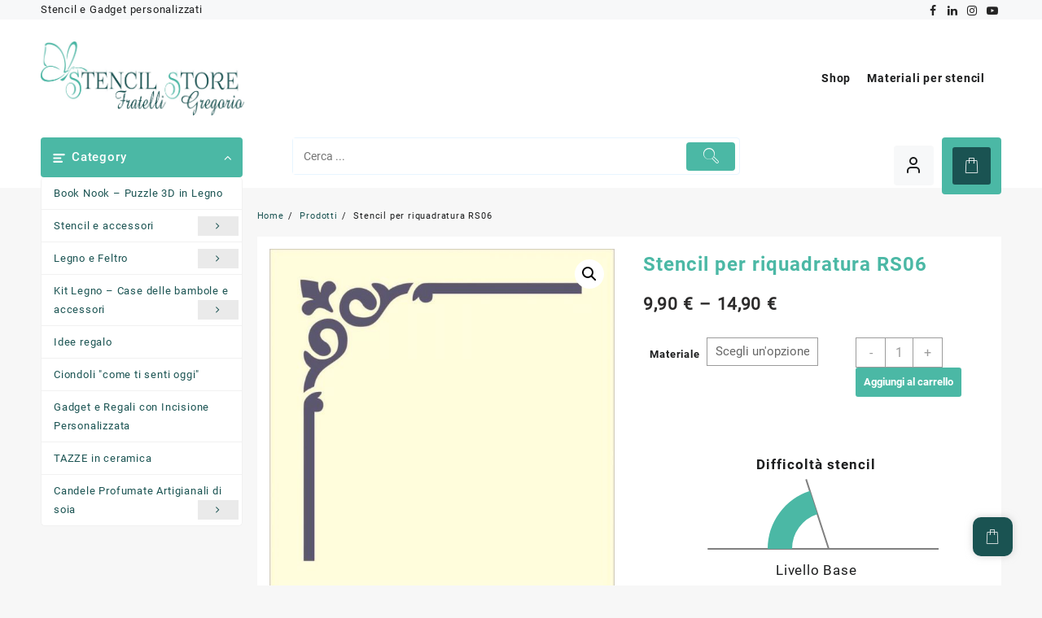

--- FILE ---
content_type: text/html; charset=UTF-8
request_url: https://stencil-store.it/prodotto/stencil/riquadrature/stencil-per-riquadratura-rs06/
body_size: 35013
content:
<!DOCTYPE html><html dir="ltr" lang="it-IT" prefix="og: https://ogp.me/ns#"><head><meta charset="UTF-8"><meta name="viewport" content="width=device-width, initial-scale=1"><meta name="theme-color" content="#fff" /><link rel="profile" href="http://gmpg.org/xfn/11"><link media="all" href="https://stencil-store.it/wp-content/cache/autoptimize/css/autoptimize_c0cce801413aafb21cdbc8525ed47a2c.css" rel="stylesheet"><link media="only screen and (max-width: 768px)" href="https://stencil-store.it/wp-content/cache/autoptimize/css/autoptimize_ea9c6db0fbfc66300557051dc6572ca4.css" rel="stylesheet"><title>Stencil per riquadratura RS06 - Stencil store</title><meta name="description" content="Misura prodotto: 17 x 17 cm Stencil per riquadratura Lavabile, riutilizzabile e flessibile" /><meta name="robots" content="max-image-preview:large" /><link rel="canonical" href="https://stencil-store.it/prodotto/stencil-accessori/riquadrature/stencil-per-riquadratura-rs06/" /><meta name="generator" content="All in One SEO (AIOSEO) 4.7.5.1" /><meta property="og:locale" content="it_IT" /><meta property="og:site_name" content="Stencil store - vendita stencil e gandget personalizzati" /><meta property="og:type" content="article" /><meta property="og:title" content="Stencil per riquadratura RS06 - Stencil store" /><meta property="og:description" content="Misura prodotto: 17 x 17 cm Stencil per riquadratura Lavabile, riutilizzabile e flessibile" /><meta property="og:url" content="https://stencil-store.it/prodotto/stencil-accessori/riquadrature/stencil-per-riquadratura-rs06/" /><meta property="og:image" content="https://stencil-store.it/wp-content/uploads/2023/03/Logo-2023-1.jpg" /><meta property="og:image:secure_url" content="https://stencil-store.it/wp-content/uploads/2023/03/Logo-2023-1.jpg" /><meta property="article:published_time" content="2023-09-10T15:58:19+00:00" /><meta property="article:modified_time" content="2023-09-10T16:00:22+00:00" /><meta name="twitter:card" content="summary_large_image" /><meta name="twitter:title" content="Stencil per riquadratura RS06 - Stencil store" /><meta name="twitter:description" content="Misura prodotto: 17 x 17 cm Stencil per riquadratura Lavabile, riutilizzabile e flessibile" /><meta name="twitter:image" content="https://stencil-store.it/wp-content/uploads/2023/03/Logo-2023-1.jpg" /> <script type="application/ld+json" class="aioseo-schema">{"@context":"https:\/\/schema.org","@graph":[{"@type":"BreadcrumbList","@id":"https:\/\/stencil-store.it\/prodotto\/stencil-accessori\/riquadrature\/stencil-per-riquadratura-rs06\/#breadcrumblist","itemListElement":[{"@type":"ListItem","@id":"https:\/\/stencil-store.it\/#listItem","position":1,"name":"Home","item":"https:\/\/stencil-store.it\/","nextItem":"https:\/\/stencil-store.it\/prodotto\/stencil-accessori\/riquadrature\/stencil-per-riquadratura-rs06\/#listItem"},{"@type":"ListItem","@id":"https:\/\/stencil-store.it\/prodotto\/stencil-accessori\/riquadrature\/stencil-per-riquadratura-rs06\/#listItem","position":2,"name":"Stencil per riquadratura RS06","previousItem":"https:\/\/stencil-store.it\/#listItem"}]},{"@type":"ItemPage","@id":"https:\/\/stencil-store.it\/prodotto\/stencil-accessori\/riquadrature\/stencil-per-riquadratura-rs06\/#itempage","url":"https:\/\/stencil-store.it\/prodotto\/stencil-accessori\/riquadrature\/stencil-per-riquadratura-rs06\/","name":"Stencil per riquadratura RS06 - Stencil store","description":"Misura prodotto: 17 x 17 cm Stencil per riquadratura Lavabile, riutilizzabile e flessibile","inLanguage":"it-IT","isPartOf":{"@id":"https:\/\/stencil-store.it\/#website"},"breadcrumb":{"@id":"https:\/\/stencil-store.it\/prodotto\/stencil-accessori\/riquadrature\/stencil-per-riquadratura-rs06\/#breadcrumblist"},"image":{"@type":"ImageObject","url":"https:\/\/stencil-store.it\/wp-content\/uploads\/2023\/09\/RS06.jpg","@id":"https:\/\/stencil-store.it\/prodotto\/stencil-accessori\/riquadrature\/stencil-per-riquadratura-rs06\/#mainImage","width":800,"height":800},"primaryImageOfPage":{"@id":"https:\/\/stencil-store.it\/prodotto\/stencil-accessori\/riquadrature\/stencil-per-riquadratura-rs06\/#mainImage"},"datePublished":"2023-09-10T17:58:19+02:00","dateModified":"2023-09-10T18:00:22+02:00"},{"@type":"Organization","@id":"https:\/\/stencil-store.it\/#organization","name":"F.lli Gregorio snc di Gregorio Mario & C.","description":"vendita stencil e gandget personalizzati","url":"https:\/\/stencil-store.it\/","logo":{"@type":"ImageObject","url":"https:\/\/stencil-store.it\/wp-content\/uploads\/2023\/03\/Logo-2023-1.jpg","@id":"https:\/\/stencil-store.it\/prodotto\/stencil-accessori\/riquadrature\/stencil-per-riquadratura-rs06\/#organizationLogo","width":2127,"height":773,"caption":"produzione e vendita di gadget e stencil personalizzati"},"image":{"@id":"https:\/\/stencil-store.it\/prodotto\/stencil-accessori\/riquadrature\/stencil-per-riquadratura-rs06\/#organizationLogo"}},{"@type":"WebSite","@id":"https:\/\/stencil-store.it\/#website","url":"https:\/\/stencil-store.it\/","name":"Stencil store","description":"vendita stencil e gandget personalizzati","inLanguage":"it-IT","publisher":{"@id":"https:\/\/stencil-store.it\/#organization"}}]}</script>  <script id="cookieyes" type="text/javascript" src="https://cdn-cookieyes.com/client_data/4e4de10fa0290a5abdd304de/script.js"></script><script>window._wca = window._wca || [];</script> <link rel='dns-prefetch' href='//www.googletagmanager.com' /><link rel='dns-prefetch' href='//stats.wp.com' /><link rel='dns-prefetch' href='//c0.wp.com' /><link rel="alternate" type="application/rss+xml" title="Stencil store &raquo; Feed" href="https://stencil-store.it/feed/" /><link rel="alternate" type="application/rss+xml" title="Stencil store &raquo; Feed dei commenti" href="https://stencil-store.it/comments/feed/" /><link rel="alternate" title="oEmbed (JSON)" type="application/json+oembed" href="https://stencil-store.it/wp-json/oembed/1.0/embed?url=https%3A%2F%2Fstencil-store.it%2Fprodotto%2Fstencil-accessori%2Friquadrature%2Fstencil-per-riquadratura-rs06%2F" /><link rel="alternate" title="oEmbed (XML)" type="text/xml+oembed" href="https://stencil-store.it/wp-json/oembed/1.0/embed?url=https%3A%2F%2Fstencil-store.it%2Fprodotto%2Fstencil-accessori%2Friquadrature%2Fstencil-per-riquadratura-rs06%2F&#038;format=xml" /><link rel='stylesheet' id='dashicons-css' href='https://stencil-store.it/wp-includes/css/dashicons.min.css?ver=6.9' type='text/css' media='all' /> <script type="text/javascript" id="woocommerce-google-analytics-integration-gtag-js-after">/* Google Analytics for WooCommerce (gtag.js) */
					window.dataLayer = window.dataLayer || [];
					function gtag(){dataLayer.push(arguments);}
					// Set up default consent state.
					for ( const mode of [{"analytics_storage":"denied","ad_storage":"denied","ad_user_data":"denied","ad_personalization":"denied","region":["AT","BE","BG","HR","CY","CZ","DK","EE","FI","FR","DE","GR","HU","IS","IE","IT","LV","LI","LT","LU","MT","NL","NO","PL","PT","RO","SK","SI","ES","SE","GB","CH"]}] || [] ) {
						gtag( "consent", "default", { "wait_for_update": 500, ...mode } );
					}
					gtag("js", new Date());
					gtag("set", "developer_id.dOGY3NW", true);
					gtag("config", "G-P4JG353DBD", {"track_404":true,"allow_google_signals":true,"logged_in":false,"linker":{"domains":[],"allow_incoming":false},"custom_map":{"dimension1":"logged_in"}});
//# sourceURL=woocommerce-google-analytics-integration-gtag-js-after</script> <script type="text/javascript" id="utils-js-extra">var userSettings = {"url":"/","uid":"0","time":"1768722109","secure":"1"};
//# sourceURL=utils-js-extra</script> <script type="text/javascript" src="https://stencil-store.it/wp-includes/js/utils.min.js?ver=6.9" id="utils-js"></script> <script type="text/javascript" src="https://stencil-store.it/wp-includes/js/jquery/jquery.min.js?ver=3.7.1" id="jquery-core-js"></script> <script type="text/javascript" src="https://stencil-store.it/wp-includes/js/jquery/jquery-migrate.min.js?ver=3.4.1" id="jquery-migrate-js"></script> <script type="text/javascript" src="https://stencil-store.it/wp-includes/js/plupload/moxie.min.js?ver=1.3.5.1" id="moxiejs-js"></script> <script type="text/javascript" src="https://stencil-store.it/wp-includes/js/plupload/plupload.min.js?ver=2.1.9" id="plupload-js"></script> <script type="text/javascript" id="taiowc-cart-script-js-extra">var taiowc_param = {"ajax_url":"https://stencil-store.it/wp-admin/admin-ajax.php","wc_ajax_url":"/?wc-ajax=%%endpoint%%","update_shipping_method_nonce":"57668e3727","html":{"successNotice":"\u003Cul class=\"taiowc-notices-msg\"\u003E\u003Cli class=\"taiowc-notice-success\"\u003E\u003C/li\u003E\u003C/ul\u003E","errorNotice":"\u003Cul class=\"taiowc-notices-msg\"\u003E\u003Cli class=\"taiowc-notice-error\"\u003E\u003C/li\u003E\u003C/ul\u003E"},"taiowc-cart_open":"simple-open"};
//# sourceURL=taiowc-cart-script-js-extra</script> <script type="text/javascript" src="https://stencil-store.it/wp-content/plugins/th-all-in-one-woo-cart/assets/js/taiowc-cart.js?ver=1" id="taiowc-cart-script-js"></script> <script type="text/javascript" src="https://stencil-store.it/wp-content/plugins/th-all-in-one-woo-cart/assets/js/owl.carousel.js?ver=1" id="owl.carousel-script-js"></script> <script type="text/javascript" src="https://stencil-store.it/wp-content/plugins/woocommerce/assets/js/js-cookie/js.cookie.min.js?ver=2.1.4-wc.9.4.4" id="js-cookie-js" defer="defer" data-wp-strategy="defer"></script> <script type="text/javascript" id="wc-cart-fragments-js-extra">var wc_cart_fragments_params = {"ajax_url":"/wp-admin/admin-ajax.php","wc_ajax_url":"/?wc-ajax=%%endpoint%%","cart_hash_key":"wc_cart_hash_4172206f4434f56358ddd53ecc3dc922","fragment_name":"wc_fragments_4172206f4434f56358ddd53ecc3dc922","request_timeout":"5000"};
//# sourceURL=wc-cart-fragments-js-extra</script> <script type="text/javascript" src="https://stencil-store.it/wp-content/plugins/woocommerce/assets/js/frontend/cart-fragments.min.js?ver=9.4.4" id="wc-cart-fragments-js" defer="defer" data-wp-strategy="defer"></script> <script type="text/javascript" src="https://stencil-store.it/wp-content/plugins/woocommerce/assets/js/jquery-blockui/jquery.blockUI.min.js?ver=2.7.0-wc.9.4.4" id="jquery-blockui-js" defer="defer" data-wp-strategy="defer"></script> <script type="text/javascript" id="wc-add-to-cart-js-extra">var wc_add_to_cart_params = {"ajax_url":"/wp-admin/admin-ajax.php","wc_ajax_url":"/?wc-ajax=%%endpoint%%","i18n_view_cart":"Visualizza carrello","cart_url":"https://stencil-store.it/carrello/","is_cart":"","cart_redirect_after_add":"no"};
//# sourceURL=wc-add-to-cart-js-extra</script> <script type="text/javascript" src="https://stencil-store.it/wp-content/plugins/woocommerce/assets/js/frontend/add-to-cart.min.js?ver=9.4.4" id="wc-add-to-cart-js" defer="defer" data-wp-strategy="defer"></script> <script type="text/javascript" src="https://stencil-store.it/wp-content/plugins/woocommerce/assets/js/zoom/jquery.zoom.min.js?ver=1.7.21-wc.9.4.4" id="zoom-js" defer="defer" data-wp-strategy="defer"></script> <script type="text/javascript" src="https://stencil-store.it/wp-content/plugins/woocommerce/assets/js/flexslider/jquery.flexslider.min.js?ver=2.7.2-wc.9.4.4" id="flexslider-js" defer="defer" data-wp-strategy="defer"></script> <script type="text/javascript" src="https://stencil-store.it/wp-content/plugins/woocommerce/assets/js/photoswipe/photoswipe.min.js?ver=4.1.1-wc.9.4.4" id="photoswipe-js" defer="defer" data-wp-strategy="defer"></script> <script type="text/javascript" src="https://stencil-store.it/wp-content/plugins/woocommerce/assets/js/photoswipe/photoswipe-ui-default.min.js?ver=4.1.1-wc.9.4.4" id="photoswipe-ui-default-js" defer="defer" data-wp-strategy="defer"></script> <script type="text/javascript" id="wc-single-product-js-extra">var wc_single_product_params = {"i18n_required_rating_text":"Seleziona una valutazione","review_rating_required":"yes","flexslider":{"rtl":false,"animation":"slide","smoothHeight":true,"directionNav":false,"controlNav":"thumbnails","slideshow":false,"animationSpeed":500,"animationLoop":false,"allowOneSlide":false},"zoom_enabled":"1","zoom_options":[],"photoswipe_enabled":"1","photoswipe_options":{"shareEl":false,"closeOnScroll":false,"history":false,"hideAnimationDuration":0,"showAnimationDuration":0},"flexslider_enabled":"1"};
//# sourceURL=wc-single-product-js-extra</script> <script type="text/javascript" src="https://stencil-store.it/wp-content/plugins/woocommerce/assets/js/frontend/single-product.min.js?ver=9.4.4" id="wc-single-product-js" defer="defer" data-wp-strategy="defer"></script> <script type="text/javascript" id="woocommerce-js-extra">var woocommerce_params = {"ajax_url":"/wp-admin/admin-ajax.php","wc_ajax_url":"/?wc-ajax=%%endpoint%%"};
//# sourceURL=woocommerce-js-extra</script> <script type="text/javascript" src="https://stencil-store.it/wp-content/plugins/woocommerce/assets/js/frontend/woocommerce.min.js?ver=9.4.4" id="woocommerce-js" defer="defer" data-wp-strategy="defer"></script> <script type="text/javascript" src="https://stencil-store.it/wp-content/plugins/cartasi-x-pay/assets/js/xpay.js?ver=8.2.0" id="xpay-checkout-js"></script> <script type="text/javascript" src="https://stats.wp.com/s-202603.js" id="woocommerce-analytics-js" defer="defer" data-wp-strategy="defer"></script> <script type="text/javascript" id="th-advance-product-search-front-js-extra">var th_advance_product_search_options = {"ajaxUrl":"https://stencil-store.it/wp-admin/admin-ajax.php","thaps_nonce":"52242a0fb6","thaps_length":"2","thaps_ga_event":"1","thaps_ga_site_search_module":""};
//# sourceURL=th-advance-product-search-front-js-extra</script> <script type="text/javascript" src="https://stencil-store.it/wp-content/plugins/th-advance-product-search/assets/js/thaps-search.js?ver=1" id="th-advance-product-search-front-js"></script> <link rel="https://api.w.org/" href="https://stencil-store.it/wp-json/" /><link rel="alternate" title="JSON" type="application/json" href="https://stencil-store.it/wp-json/wp/v2/product/4824" /><link rel="EditURI" type="application/rsd+xml" title="RSD" href="https://stencil-store.it/xmlrpc.php?rsd" /><meta name="generator" content="WordPress 6.9" /><meta name="generator" content="WooCommerce 9.4.4" /><link rel='shortlink' href='https://stencil-store.it/?p=4824' /> <style type="text/css">.site-title{display:none !important}.main-header-col1{max-width:21% !important}:root{--light-color:#4bb8a5;--dark-color:#1a5352;--gray-color:#f7f7f7;--dark-gray-color:#888}.custom-logo{max-width:250px !important}.title_dark{background-color:unset !important;color:var(--dark-color) !important}body.post-template-default.single-post .wp-block-heading{font-size:2em !important}h2 small{color:var(--dark-gray-color);font-size:.7em !important;margin-top:-15px}.col-separator-bottom{border-color:var(--dark-color);padding-top:0;margin-top:0;margin-bottom:60px;height:30px;border-bottom:3px solid var(--dark-color)}.col-separator-top{border-color:var(--dark-color);padding-top:0;margin-top:60px;height:30px;border-top:3px solid var(--dark-color)}.card .content{background-color:#fff;padding:7px;border-radius:0 0 15px 15px}.card .title{border-radius:15px 15px 0 0}.card-horizontal{gap:0px !important}.card-horizontal .title{border-radius:15px 0 0 15px}.card-horizontal .content{border-radius:0 15px 15px 0}.card-horizontal .title{height:100%;margin:0 !important}footer .container{background-color:var(--light-color);color:#fff}footer .container h1,footer .container h2,footer .container h3,footer .container h4,footer .container h5,footer .container strong,footer .container b{color:var(--gray-color);font-weight:700}.below-footer,.below-footer *{background-color:var(--light-color) !important;color:var(--gray-color);!important;font-size:11px !important}footer .container{min-width:100% !important;margin:0;min-width:100%}footer a{color:var(--gray-color) !important}footer a:hover{color:var(--dark-color) !important}footer .widget-footer>.container{background-color:var(--light-color);color:#fff;background-image:url(/wp-content/uploads/2023/03/Logo-negativo-2023.png);background-position:center 85%;background-size:50%;background-repeat:no-repeat;padding-bottom:200px;background-attachment:fixed}footer .thnk-col-4 .widget-footer-col1,footer .thnk-col-4 .widget-footer-col2,footer .thnk-col-4 .widget-footer-col3,footer .thnk-col-4 .widget-footer-col4{padding:0 5%}.taiowc-cart-item{background-color:var(--dark-color)!important;color:var(--gray-color)}.cart_fixed_1 .taiowc-icon .th-icon{font-size:2em !important}.wpcf7-form.init input[type=submit]{background:var(--dark-color);color:#fff;padding:10px;width:100%;font-size:1.2em;word-break:break-all;white-space:break-spaces}</style>
 <script type="text/javascript">jQuery(document).ready(function( $ ){
	$('.footer-copyright').html("F.lli Gregorio snc di Gregorio Mario & C. - Via Lombardia 5a, 25025 Manerbio (BS) P.I. 00649990983 | C.F. e R.I. di Brescia 01715860175");
});</script>  <script src="https://stencil-store.it/wp-content/plugins/cartasi-x-pay/assets/js/pagodil-sticker.min.js?v=8.2.0"></script> <noscript><style>.woocommerce-product-gallery{opacity:1 !important}</style></noscript> <noscript><style>.lazyload[data-src]{display:none !important}</style></noscript><link rel="icon" href="https://stencil-store.it/wp-content/uploads/2023/10/cropped-favicon-32x32.jpg" sizes="32x32" /><link rel="icon" href="https://stencil-store.it/wp-content/uploads/2023/10/cropped-favicon-192x192.jpg" sizes="192x192" /><link rel="apple-touch-icon" href="https://stencil-store.it/wp-content/uploads/2023/10/cropped-favicon-180x180.jpg" /><meta name="msapplication-TileImage" content="https://stencil-store.it/wp-content/uploads/2023/10/cropped-favicon-270x270.jpg" /></head><body class="wp-singular product-template-default single single-product postid-4824 wp-custom-logo wp-embed-responsive wp-theme-open-shop wp-child-theme-open-shop-child theme-open-shop woocommerce woocommerce-page woocommerce-no-js th-advance-product-search taiowc open-shop-light"><div class="open_shop_overlayloader"><div class="open-shop-pre-loader"><img src="[data-uri]" data-src="https://stencil-store.it/wp-content/themes/open-shop/image/open-shop-loader.gif" decoding="async" class="lazyload" data-eio-rwidth="48" data-eio-rheight="48"><noscript><img src="https://stencil-store.it/wp-content/themes/open-shop/image/open-shop-loader.gif" data-eio="l"></noscript></div></div><div id="page" class="openshop-site "><header class="open-shop-header"> <a class="skip-link screen-reader-text" href="#content">Skip to content</a><div class="sticky-header"><div class="container"><div class="sticky-header-bar thnk-col-3"><div class="sticky-header-col1"> <span class="logo-content"><div class="thunk-logo"> <a href="https://stencil-store.it/" class="custom-logo-link" rel="home"><img width="2127" height="773" src="[data-uri]" class="custom-logo lazyload" alt="gadget e stencil personalizzati" decoding="async" fetchpriority="high"   data-src="https://stencil-store.it/wp-content/uploads/2023/03/Logo-2023-1.jpg" data-srcset="https://stencil-store.it/wp-content/uploads/2023/03/Logo-2023-1.jpg 1x,  2x" data-sizes="auto" data-eio-rwidth="2127" data-eio-rheight="773" /><noscript><img width="2127" height="773" src="https://stencil-store.it/wp-content/uploads/2023/03/Logo-2023-1.jpg" class="custom-logo" alt="gadget e stencil personalizzati" decoding="async" fetchpriority="high" srcset="https://stencil-store.it/wp-content/uploads/2023/03/Logo-2023-1.jpg 1x,  2x" sizes="(max-width: 2127px) 100vw, 2127px" data-eio="l" /></noscript></a></div><div class="site-title"><span> <a href="https://stencil-store.it/" rel="home">Stencil store</a> </span></div> </span></div><div class="sticky-header-col2"><nav><div class="menu-toggle"> <button type="button" class="menu-btn" id="menu-btn-stk"><div class="btn"> <svg xmlns="http://www.w3.org/2000/svg" width="24" height="24" viewBox="0 0 24 24" fill="none" stroke="currentColor" stroke-width="2" stroke-linecap="round" stroke-linejoin="round" class="lucide lucide-text-align-justify w-5 h-5 text-gray-500 group-hover:text-gray-700" aria-hidden="true"><path d="M3 5h18"></path><path d="M3 12h18"></path><path d="M3 19h18"></path></svg></div> </button></div><div class="sider main  open-shop-menu-hide  right"><div class="sider-inner"><div class="menu"><ul class="open-shop-menu" data-menu-style=horizontal><li class="page_item page-item-15 current_page_parent"><a href="https://stencil-store.it/"><span>Shop</span></a></li><li class="page_item page-item-16"><a href="https://stencil-store.it/carrello/"><span>Carrello</span></a></li><li class="page_item page-item-18"><a href="https://stencil-store.it/mio-account/"><span>Il mio account</span></a></li><li class="page_item page-item-17"><a href="https://stencil-store.it/pagamento/"><span>Pagamento</span></a></li><li class="page_item page-item-37"><a href="https://stencil-store.it/informativa-privacy/"><span>Informativa Privacy</span></a></li><li class="page_item page-item-48"><a href="https://stencil-store.it/termini-e-condizioni/"><span>Termini e condizioni</span></a></li></ul></div></div></div></nav></div><div class="sticky-header-col3"><div class="thunk-icon"><div class="header-icon"> <a class="prd-search-icon"><div id='thaps-search-box' class="thaps-search-box icon_style"> <span class="th-icon th-icon-vector-search click-icon" style="color:"></span><div class="thaps-icon-arrow" style=""></div><form class="thaps-search-form" action='https://stencil-store.it/' id='thaps-search-form'  method='get'><div class="thaps-from-wrap"> <span class="th-icon th-icon-vector-search icon-style" style="color:"></span> <input id='thaps-search-autocomplete-1' name='s' placeholder='Cerca ...' class="thaps-search-autocomplete thaps-form-control" value='' type='text' title='Search' /><div class="thaps-preloader"></div> <input type="hidden" name="post_type" value="product" /> <span class="label label-default" id="selected_option"></span></div></form></div> </a> <span><a href="https://stencil-store.it/mio-account/" title="Account"><svg xmlns="http://www.w3.org/2000/svg" width="24" height="24" viewBox="0 0 24 24" fill="none" stroke="currentColor" stroke-width="2" stroke-linecap="round" stroke-linejoin="round" class="lucide lucide-user w-6 h-6 stroke-[1.5px]" aria-hidden="true"><path d="M19 21v-2a4 4 0 0 0-4-4H9a4 4 0 0 0-4 4v2"></path><circle cx="12" cy="7" r="4"></circle></svg><span class="account-text tooltip">Account</span></a></span></div><div class="cart-icon" ><div class="cart-icon"><div id="1" class="taiowc-wrap  taiowc-slide-right  "> <a class="taiowc-content" href="#"><div class="taiowc-cart-item"><div class="taiowc-icon"> <span class="th-icon th-icon-Shopping_icons-01"></span></div></div> </a><div class="taiowc-cart-model"><div class="taiowc-cart-model-wrap"><div class="taiowc-cart-model-header"><div class="cart-heading"> <span class="th-icon th-icon-Shopping_icons-01"></span><h4>Cart</h4> <a class="taiowc-cart-close"></a></div></div><div class="taiowc-cart-model-body"><p class="woocommerce-mini-cart__empty-message">Your Cart is Empty</p> <a href="https://stencil-store.it/" class="woocommerce-back-to-shop">Back To Shop</a></div><div class="taiowc-cart-model-footer"><div class="cart-total"> <span class="taiowc-payment-title">Payment Details</span><div class="taiowc-total-wrap"><div class="taiowc-subtotal"> <span class="taiowc-label">Sub Total</span> <span class="taiowc-value"><span class="woocommerce-Price-amount amount">0,00&nbsp;<span class="woocommerce-Price-currencySymbol">&euro;</span></span></span></div></div></div><div class="cart-button"><p class="buttons normal"> <a href="https://stencil-store.it/carrello/" class="button wc-forward">Visualizza carrello</a><a href="https://stencil-store.it/pagamento/" class="button checkout wc-forward">Pagamento</a></p></div></div></div><div class="taiowc-notice-box"> <span class="taiowc-notice"></span></div></div></div></div></div></div></div></div></div></div><div class="search-wrapper"><div class="container"><div class="search-close"><a class="search-close-btn"></a></div><div id='thaps-search-box' class="thaps-search-box  submit-active  default_style"><form class="thaps-search-form" action='https://stencil-store.it/' id='thaps-search-form'  method='get'><div class="thaps-from-wrap"> <input id='thaps-search-autocomplete-2' name='s' placeholder='Cerca ...' class="thaps-search-autocomplete thaps-form-control" value='' type='text' title='Search' /><div class="thaps-preloader"></div> <button id='thaps-search-button' value="Submit" type='submit'> <span class="th-icon th-icon-vector-search icon-style" style="color:"></span> </button> <input type="hidden" name="post_type" value="product" /> <span class="label label-default" id="selected_option"></span></div></form></div></div></div><div class="top-header"><div class="container"><div class="top-header-bar thnk-col-3"><div class="top-header-col1"><div class='content-html'> Stencil e Gadget personalizzati</div></div><div class="top-header-col2"><div class='content-html'></div></div><div class="top-header-col3"><div class="content-social"><ul class="social-icon  "><li><a target="_blank" href="https://www.facebook.com/stencilgregorio/"><i class="fa fa-facebook"></i></a></li><li><a target="_blank" href="https://www.linkedin.com/in/f-lli-gregorio-produzione-stencil-a14997a2/?originalSubdomain=it"><i class="fa fa-linkedin"></i></a></li><li><a target="_blank" href="https://www.instagram.com/stencilstore/?hl=en"><i class="fa fa-instagram"></i></a></li><li><a target="_blank" href="https://www.youtube.com/channel/UCwz--a61DAToBZYyNJkYHUw?app=desktop"><i class="fa fa-youtube-play"></i></a></li></ul></div></div></div></div></div><div class="main-header mhdrdefault none right"><div class="container"><div class="main-header-bar thnk-col-3"><div class="main-header-col1"> <span class="logo-content"><div class="thunk-logo"> <a href="https://stencil-store.it/" class="custom-logo-link" rel="home"><img width="2127" height="773" src="[data-uri]" class="custom-logo lazyload" alt="gadget e stencil personalizzati" decoding="async"   data-src="https://stencil-store.it/wp-content/uploads/2023/03/Logo-2023-1.jpg" data-srcset="https://stencil-store.it/wp-content/uploads/2023/03/Logo-2023-1.jpg 1x,  2x" data-sizes="auto" data-eio-rwidth="2127" data-eio-rheight="773" /><noscript><img width="2127" height="773" src="https://stencil-store.it/wp-content/uploads/2023/03/Logo-2023-1.jpg" class="custom-logo" alt="gadget e stencil personalizzati" decoding="async" srcset="https://stencil-store.it/wp-content/uploads/2023/03/Logo-2023-1.jpg 1x,  2x" sizes="(max-width: 2127px) 100vw, 2127px" data-eio="l" /></noscript></a></div><div class="site-title"><span> <a href="https://stencil-store.it/" rel="home">Stencil store</a> </span></div> </span></div><div class="main-header-col2"><nav><div class="menu-toggle"> <button type="button" class="menu-btn" id="menu-btn"><div class="btn"> <svg xmlns="http://www.w3.org/2000/svg" width="24" height="24" viewBox="0 0 24 24" fill="none" stroke="currentColor" stroke-width="2" stroke-linecap="round" stroke-linejoin="round" class="lucide lucide-text-align-justify w-5 h-5 text-gray-500 group-hover:text-gray-700" aria-hidden="true"><path d="M3 5h18"></path><path d="M3 12h18"></path><path d="M3 19h18"></path></svg></div> </button></div><div class="sider main  open-shop-menu-hide right"><div class="sider-inner"><ul id="open-shop-menu" class="open-shop-menu" data-menu-style=horizontal><li id="menu-item-24" class="menu-item menu-item-type-post_type menu-item-object-page menu-item-home current_page_parent menu-item-24"><a href="https://stencil-store.it/"><span class="open-shop-menu-link">Shop</span></a></li><li id="menu-item-25" class="menu-item menu-item-type-post_type menu-item-object-post menu-item-25"><a href="https://stencil-store.it/stencil/materiali-per-stencil/"><span class="open-shop-menu-link">Materiali per stencil</span></a></li></ul></div></div></nav></div></div></div></div><div class="below-header  mhdrdefault  right"><div class="container"><div class="below-header-bar thnk-col-3"><div class="below-header-col1"><div class="menu-category-list"><div class="toggle-cat-wrap"><div class="cat-toggle"> <span class="cat-icon"> <svg width="1em" height="1em" viewBox="0 0 24 24" fill="none" stroke="currentColor" stroke-width="2.5" stroke-linecap="round" xmlns="http://www.w3.org/2000/svg" style="display: inline-block; vertical-align: middle;"> <path d="M5 7h14"></path> <path d="M5 12h9"></path> <path d="M5 17h11"></path> </svg> </span> <span class="toggle-title">Category</span> <span class="toggle-icon"></span></div></div><ul class="product-cat-list thunk-product-cat-list" data-menu-style="vertical"><li class="cat-item cat-item-1114"><a href="https://stencil-store.it/categoria-prodotto/book-nook-puzzle-3d-legno/">Book Nook &#8211; Puzzle 3D in Legno</a></li><li class="cat-item cat-item-34"><a href="https://stencil-store.it/categoria-prodotto/stencil-accessori/">Stencil e accessori</a><ul class='children'><li class="cat-item cat-item-277"><a href="https://stencil-store.it/categoria-prodotto/stencil-accessori/stencil-alimentari-torte-piatti/">Stencil Alimentari Certificati: Torte e Piatti Sicuri e Decorati</a></li><li class="cat-item cat-item-934"><a href="https://stencil-store.it/categoria-prodotto/stencil-accessori/mini-stencil-collection/">Mini Stencil Collection</a></li><li class="cat-item cat-item-594"><a href="https://stencil-store.it/categoria-prodotto/stencil-accessori/eventi/">Eventi</a><ul class='children'><li class="cat-item cat-item-75"><a href="https://stencil-store.it/categoria-prodotto/stencil-accessori/eventi/natale/">Natale</a></li><li class="cat-item cat-item-447"><a href="https://stencil-store.it/categoria-prodotto/stencil-accessori/eventi/san-valentino/">San Valentino</a></li><li class="cat-item cat-item-446"><a href="https://stencil-store.it/categoria-prodotto/stencil-accessori/eventi/pasqua/">Pasqua</a></li><li class="cat-item cat-item-448"><a href="https://stencil-store.it/categoria-prodotto/stencil-accessori/eventi/halloween/">Halloween</a></li><li class="cat-item cat-item-469"><a href="https://stencil-store.it/categoria-prodotto/stencil-accessori/eventi/compleanno/">Compleanno</a></li></ul></li><li class="cat-item cat-item-278"><a href="https://stencil-store.it/categoria-prodotto/stencil-accessori/caffe-cappuccini-cupcake/">Stencil Certificati per Caffè, Cappuccini e Cupcake</a></li><li class="cat-item cat-item-791"><a href="https://stencil-store.it/categoria-prodotto/stencil-accessori/accessori-stencil/">Accessori e Strumenti per Stencil: Pennelli e Rullini</a></li><li class="cat-item cat-item-593"><a href="https://stencil-store.it/categoria-prodotto/stencil-accessori/effetto-tappezzeria/">Effetto tappezzeria</a><ul class='children'><li class="cat-item cat-item-482"><a href="https://stencil-store.it/categoria-prodotto/stencil-accessori/effetto-tappezzeria/effetto-tappezzeria-formato-a4/">Effetto tappezzeria formato A4</a></li><li class="cat-item cat-item-483"><a href="https://stencil-store.it/categoria-prodotto/stencil-accessori/effetto-tappezzeria/effetto-tappezzeria-formato-a3/">Effetto tappezzeria formato A3</a></li><li class="cat-item cat-item-47"><a href="https://stencil-store.it/categoria-prodotto/stencil-accessori/effetto-tappezzeria/effetto-tappezzeria-maxi/">Effetto Tappezzeria Maxi</a></li></ul></li><li class="cat-item cat-item-72"><a href="https://stencil-store.it/categoria-prodotto/stencil-accessori/mandala/">Mandala</a></li><li class="cat-item cat-item-84"><a href="https://stencil-store.it/categoria-prodotto/stencil-accessori/vintage/">Vintage</a></li><li class="cat-item cat-item-71"><a href="https://stencil-store.it/categoria-prodotto/stencil-accessori/home-decor/">Home Decor</a></li><li class="cat-item cat-item-64"><a href="https://stencil-store.it/categoria-prodotto/stencil-accessori/country/">Country</a></li><li class="cat-item cat-item-76"><a href="https://stencil-store.it/categoria-prodotto/stencil-accessori/piccoli-decori/">Piccoli decori</a></li><li class="cat-item cat-item-62"><a href="https://stencil-store.it/categoria-prodotto/stencil-accessori/card-making-scrap-art/">Card making &amp; Scrap art</a></li><li class="cat-item cat-item-67"><a href="https://stencil-store.it/categoria-prodotto/stencil-accessori/fantasia/">Fantasia</a></li><li class="cat-item cat-item-68"><a href="https://stencil-store.it/categoria-prodotto/stencil-accessori/fasce/">Fasce</a></li><li class="cat-item cat-item-60"><a href="https://stencil-store.it/categoria-prodotto/stencil-accessori/bambini/">Bambini</a></li><li class="cat-item cat-item-77"><a href="https://stencil-store.it/categoria-prodotto/stencil-accessori/righe/">Righe</a></li><li class="cat-item cat-item-73"><a href="https://stencil-store.it/categoria-prodotto/stencil-accessori/multistrato/">Multistrato</a></li><li class="cat-item cat-item-69"><a href="https://stencil-store.it/categoria-prodotto/stencil-accessori/effetto-rilievo/">Effetto rilievo</a></li><li class="cat-item cat-item-59"><a href="https://stencil-store.it/categoria-prodotto/stencil-accessori/angoli/">Angoli</a></li><li class="cat-item cat-item-79"><a href="https://stencil-store.it/categoria-prodotto/stencil-accessori/rosoni/">Rosoni</a></li><li class="cat-item cat-item-70"><a href="https://stencil-store.it/categoria-prodotto/stencil-accessori/fiori/">Fiori</a></li><li class="cat-item cat-item-78"><a href="https://stencil-store.it/categoria-prodotto/stencil-accessori/riquadrature/">Riquadrature</a></li><li class="cat-item cat-item-416"><a href="https://stencil-store.it/categoria-prodotto/stencil-accessori/alfabeto-stencil/">Alfabeto</a></li><li class="cat-item cat-item-58"><a href="https://stencil-store.it/categoria-prodotto/stencil-accessori/numeri/">Numeri</a></li><li class="cat-item cat-item-61"><a href="https://stencil-store.it/categoria-prodotto/stencil-accessori/capolettera/">Capolettera</a></li><li class="cat-item cat-item-83"><a href="https://stencil-store.it/categoria-prodotto/stencil-accessori/stilizzati/">Stilizzati</a></li><li class="cat-item cat-item-81"><a href="https://stencil-store.it/categoria-prodotto/stencil-accessori/segnaletica/">Segnaletica</a></li><li class="cat-item cat-item-80"><a href="https://stencil-store.it/categoria-prodotto/stencil-accessori/scritte/">Scritte</a></li></ul></li><li class="cat-item cat-item-1076"><a href="https://stencil-store.it/categoria-prodotto/miniature-legno-feltro/">Legno e Feltro</a><ul class='children'><li class="cat-item cat-item-613"><a href="https://stencil-store.it/categoria-prodotto/miniature-legno-feltro/miniature-in-feltro/">Miniature in feltro</a><ul class='children'><li class="cat-item cat-item-768"><a href="https://stencil-store.it/categoria-prodotto/miniature-legno-feltro/miniature-in-feltro/feltro-bambini/">Feltro bambini</a></li><li class="cat-item cat-item-758"><a href="https://stencil-store.it/categoria-prodotto/miniature-legno-feltro/miniature-in-feltro/feltro-casa/">Feltro casa</a></li><li class="cat-item cat-item-602"><a href="https://stencil-store.it/categoria-prodotto/miniature-legno-feltro/miniature-in-feltro/feltro-natale/">Feltro Natale</a></li></ul></li><li class="cat-item cat-item-541"><a href="https://stencil-store.it/categoria-prodotto/miniature-legno-feltro/miniature-in-legno/">Miniature in legno</a><ul class='children'><li class="cat-item cat-item-785"><a href="https://stencil-store.it/categoria-prodotto/miniature-legno-feltro/miniature-in-legno/lettere-numeri/">Lettere e numeri</a></li><li class="cat-item cat-item-690"><a href="https://stencil-store.it/categoria-prodotto/miniature-legno-feltro/miniature-in-legno/finestre-portafinestre/">Finestre e porta finestre</a></li><li class="cat-item cat-item-710"><a href="https://stencil-store.it/categoria-prodotto/miniature-legno-feltro/miniature-in-legno/bottoni/">Bottoni</a></li><li class="cat-item cat-item-542"><a href="https://stencil-store.it/categoria-prodotto/miniature-legno-feltro/miniature-in-legno/legno-casa/">Legno casa</a></li><li class="cat-item cat-item-548"><a href="https://stencil-store.it/categoria-prodotto/miniature-legno-feltro/miniature-in-legno/legno-bambini/">Legno bambini</a></li><li class="cat-item cat-item-549"><a href="https://stencil-store.it/categoria-prodotto/miniature-legno-feltro/miniature-in-legno/legno-natale/">Legno Natale</a></li></ul></li><li class="cat-item cat-item-689"><a href="https://stencil-store.it/categoria-prodotto/miniature-legno-feltro/sagome-legno-grezzo/">Sagome in Legno Grezzo: La Tua Base Creativa Perfetta</a></li><li class="cat-item cat-item-586"><a href="https://stencil-store.it/categoria-prodotto/miniature-legno-feltro/sagome-di-legno-da-dipingere/">Sagome di legno incise da dipingere</a></li></ul></li><li class="cat-item cat-item-698"><a href="https://stencil-store.it/categoria-prodotto/kit-legno-assemblare/">Kit Legno &#8211; Case delle bambole e accessori</a><ul class='children'><li class="cat-item cat-item-718"><a href="https://stencil-store.it/categoria-prodotto/kit-legno-assemblare/accessori-casa-bambole-miniatura/">Accessori in Miniatura per Casa delle Bambole</a></li><li class="cat-item cat-item-688"><a href="https://stencil-store.it/categoria-prodotto/kit-legno-assemblare/mobili-miniatura/">Mobili in Miniatura in Legno Grezzo da Assemblare &#8211; L&#039;Arte del Modellismo</a></li></ul></li><li class="cat-item cat-item-1077"><a href="https://stencil-store.it/categoria-prodotto/idee-regalo/">Idee regalo</a></li><li class="cat-item cat-item-85"><a href="https://stencil-store.it/categoria-prodotto/ciondoli/">Ciondoli &quot;come ti senti oggi&quot;</a></li><li class="cat-item cat-item-1010"><a href="https://stencil-store.it/categoria-prodotto/regali-gadget-personalizzati-incisione/">Gadget e Regali con Incisione Personalizzata</a></li><li class="cat-item cat-item-981"><a href="https://stencil-store.it/categoria-prodotto/tazze-in-ceramica/">TAZZE in ceramica</a></li><li class="cat-item cat-item-1421"><a href="https://stencil-store.it/categoria-prodotto/candele-soia-profumate-sensi/">Candele Profumate Artigianali di soia</a><ul class='children'><li class="cat-item cat-item-1423"><a href="https://stencil-store.it/categoria-prodotto/candele-soia-profumate-sensi/candele-soia-formato-standard-200g/">Formato 200gr</a></li><li class="cat-item cat-item-1422"><a href="https://stencil-store.it/categoria-prodotto/candele-soia-profumate-sensi/candele-soia-formato-viaggio-mini-80g/">Formato 80g</a></li></ul></li></ul></div></div><div class="below-header-col2"><div id='thaps-search-box' class="thaps-search-box  submit-active  default_style"><form class="thaps-search-form" action='https://stencil-store.it/' id='thaps-search-form'  method='get'><div class="thaps-from-wrap"> <input id='thaps-search-autocomplete-3' name='s' placeholder='Cerca ...' class="thaps-search-autocomplete thaps-form-control" value='' type='text' title='Search' /><div class="thaps-preloader"></div> <button id='thaps-search-button' value="Submit" type='submit'> <span class="th-icon th-icon-vector-search icon-style" style="color:"></span> </button> <input type="hidden" name="post_type" value="product" /> <span class="label label-default" id="selected_option"></span></div></form></div></div><div class="below-header-col3"><div class="thunk-icon"><div class="header-icon"> <span><a href="https://stencil-store.it/mio-account/" title="Account"><svg xmlns="http://www.w3.org/2000/svg" width="24" height="24" viewBox="0 0 24 24" fill="none" stroke="currentColor" stroke-width="2" stroke-linecap="round" stroke-linejoin="round" class="lucide lucide-user w-6 h-6 stroke-[1.5px]" aria-hidden="true"><path d="M19 21v-2a4 4 0 0 0-4-4H9a4 4 0 0 0-4 4v2"></path><circle cx="12" cy="7" r="4"></circle></svg><span class="account-text tooltip">Account</span></a></span></div><div class="cart-icon"><div id="2" class="taiowc-wrap  taiowc-slide-right  "> <a class="taiowc-content" href="#"><div class="taiowc-cart-item"><div class="taiowc-icon"> <span class="th-icon th-icon-Shopping_icons-01"></span></div></div> </a><div class="taiowc-cart-model"><div class="taiowc-cart-model-wrap"><div class="taiowc-cart-model-header"><div class="cart-heading"> <span class="th-icon th-icon-Shopping_icons-01"></span><h4>Cart</h4> <a class="taiowc-cart-close"></a></div></div><div class="taiowc-cart-model-body"><p class="woocommerce-mini-cart__empty-message">Your Cart is Empty</p> <a href="https://stencil-store.it/" class="woocommerce-back-to-shop">Back To Shop</a></div><div class="taiowc-cart-model-footer"><div class="cart-total"> <span class="taiowc-payment-title">Payment Details</span><div class="taiowc-total-wrap"><div class="taiowc-subtotal"> <span class="taiowc-label">Sub Total</span> <span class="taiowc-value"><span class="woocommerce-Price-amount amount">0,00&nbsp;<span class="woocommerce-Price-currencySymbol">&euro;</span></span></span></div></div></div><div class="cart-button"><p class="buttons normal"> <a href="https://stencil-store.it/carrello/" class="button wc-forward">Visualizza carrello</a><a href="https://stencil-store.it/pagamento/" class="button checkout wc-forward">Pagamento</a></p></div></div></div><div class="taiowc-notice-box"> <span class="taiowc-notice"></span></div></div></div></div></div></div></div></div></div></header><div id="content" class="page-content"><div class="content-wrap" ><div class="container"><div class="main-area"><div id="primary" class="primary-content-area"><div class="primary-content-wrap"><div class="page-head"><nav aria-label="Breadcrumbs" class="breadcrumb-trail breadcrumbs"><h2 class="trail-browse"></h2><ul class="thunk-breadcrumb trail-items"><li  class="trail-item trail-begin"><a href="https://stencil-store.it" rel="home"><span>Home</span></a></li><li  class="trail-item"><a href="https://stencil-store.it/negozio/"><span>Prodotti</span></a></li><li  class="trail-item trail-end"><span>Stencil per riquadratura RS06</span></li></ul></nav></div><div class="woocommerce-notices-wrapper"></div><div id="product-4824" class="thunk-woo-product-list open-woo-hover- open-single-product-tab-horizontal open-shadow- open-shadow-hover- product type-product post-4824 status-publish first instock product_cat-riquadrature product_tag-stencil product_tag-riquadratura has-post-thumbnail taxable shipping-taxable purchasable product-type-variable"><div class="thunk-single-product-summary-wrap"><div class="woocommerce-product-gallery woocommerce-product-gallery--with-images woocommerce-product-gallery--columns-4 images" data-columns="4" style="opacity: 0; transition: opacity .25s ease-in-out;"><figure class="woocommerce-product-gallery__wrapper" id="container-images-gallery"><div data-thumb="https://stencil-store.it/wp-content/uploads/2023/09/RS06-100x100.jpg" data-thumb-alt="" data-thumb-srcset="https://stencil-store.it/wp-content/uploads/2023/09/RS06-100x100.jpg 100w, https://stencil-store.it/wp-content/uploads/2023/09/RS06-600x600.jpg 600w, https://stencil-store.it/wp-content/uploads/2023/09/RS06-768x768.jpg 768w, https://stencil-store.it/wp-content/uploads/2023/09/RS06-320x320.jpg 320w, https://stencil-store.it/wp-content/uploads/2023/09/RS06-48x48.jpg 48w, https://stencil-store.it/wp-content/uploads/2023/09/RS06.jpg 800w" class="woocommerce-product-gallery__image"><a href="https://stencil-store.it/wp-content/uploads/2023/09/RS06.jpg"><img width="600" height="600" src="https://stencil-store.it/wp-content/uploads/2023/09/RS06-600x600.jpg" class="wp-post-image" alt="" data-caption="" data-src="https://stencil-store.it/wp-content/uploads/2023/09/RS06.jpg" data-large_image="https://stencil-store.it/wp-content/uploads/2023/09/RS06.jpg" data-large_image_width="800" data-large_image_height="800" decoding="async" srcset="https://stencil-store.it/wp-content/uploads/2023/09/RS06-600x600.jpg 600w, https://stencil-store.it/wp-content/uploads/2023/09/RS06-768x768.jpg 768w, https://stencil-store.it/wp-content/uploads/2023/09/RS06-320x320.jpg 320w, https://stencil-store.it/wp-content/uploads/2023/09/RS06-100x100.jpg 100w, https://stencil-store.it/wp-content/uploads/2023/09/RS06-48x48.jpg 48w, https://stencil-store.it/wp-content/uploads/2023/09/RS06.jpg 800w" sizes="(max-width: 600px) 100vw, 600px" /></a></div><div data-thumb="https://stencil-store.it/wp-content/uploads/2023/09/RS06b-100x100.jpg" data-thumb-alt="" data-thumb-srcset="https://stencil-store.it/wp-content/uploads/2023/09/RS06b-100x100.jpg 100w, https://stencil-store.it/wp-content/uploads/2023/09/RS06b-600x600.jpg 600w, https://stencil-store.it/wp-content/uploads/2023/09/RS06b-768x768.jpg 768w, https://stencil-store.it/wp-content/uploads/2023/09/RS06b-320x320.jpg 320w, https://stencil-store.it/wp-content/uploads/2023/09/RS06b-48x48.jpg 48w, https://stencil-store.it/wp-content/uploads/2023/09/RS06b.jpg 800w" class="woocommerce-product-gallery__image"><a href="https://stencil-store.it/wp-content/uploads/2023/09/RS06b.jpg"><img width="600" height="600" src="https://stencil-store.it/wp-content/uploads/2023/09/RS06b-600x600.jpg" class="" alt="" data-caption="" data-src="https://stencil-store.it/wp-content/uploads/2023/09/RS06b.jpg" data-large_image="https://stencil-store.it/wp-content/uploads/2023/09/RS06b.jpg" data-large_image_width="800" data-large_image_height="800" decoding="async" srcset="https://stencil-store.it/wp-content/uploads/2023/09/RS06b-600x600.jpg 600w, https://stencil-store.it/wp-content/uploads/2023/09/RS06b-768x768.jpg 768w, https://stencil-store.it/wp-content/uploads/2023/09/RS06b-320x320.jpg 320w, https://stencil-store.it/wp-content/uploads/2023/09/RS06b-100x100.jpg 100w, https://stencil-store.it/wp-content/uploads/2023/09/RS06b-48x48.jpg 48w, https://stencil-store.it/wp-content/uploads/2023/09/RS06b.jpg 800w" sizes="(max-width: 600px) 100vw, 600px" /></a></div></figure><canvas id="preview" width="400" height="346" style="border:1px solid #000000;display:none;width:100%;"></canvas></div><div class="summary entry-summary"><h1 class="product_title entry-title">Stencil per riquadratura RS06</h1><p class="price"><span class="woocommerce-Price-amount amount"><bdi>9,90&nbsp;<span class="woocommerce-Price-currencySymbol">&euro;</span></bdi></span> &ndash; <span class="woocommerce-Price-amount amount"><bdi>14,90&nbsp;<span class="woocommerce-Price-currencySymbol">&euro;</span></bdi></span></p><form class="variations_form cart"
 action="https://stencil-store.it/prodotto/stencil-accessori/riquadrature/stencil-per-riquadratura-rs06/"
 method="post" enctype='multipart/form-data' data-product_id="4824"
 data-product_variations="[{&quot;attributes&quot;:{&quot;attribute_pa_materiale&quot;:&quot;polipropilene-azzurro-trasparente-300my&quot;},&quot;availability_html&quot;:&quot;&quot;,&quot;backorders_allowed&quot;:false,&quot;dimensions&quot;:{&quot;length&quot;:&quot;40&quot;,&quot;width&quot;:&quot;40&quot;,&quot;height&quot;:&quot;2&quot;},&quot;dimensions_html&quot;:&quot;40 &amp;times; 40 &amp;times; 2 cm&quot;,&quot;display_price&quot;:9.9,&quot;display_regular_price&quot;:9.9,&quot;image&quot;:{&quot;title&quot;:&quot;RS06&quot;,&quot;caption&quot;:&quot;&quot;,&quot;url&quot;:&quot;https:\/\/stencil-store.it\/wp-content\/uploads\/2023\/09\/RS06.jpg&quot;,&quot;alt&quot;:&quot;RS06&quot;,&quot;src&quot;:&quot;https:\/\/stencil-store.it\/wp-content\/uploads\/2023\/09\/RS06-600x600.jpg&quot;,&quot;srcset&quot;:&quot;https:\/\/stencil-store.it\/wp-content\/uploads\/2023\/09\/RS06-600x600.jpg 600w, https:\/\/stencil-store.it\/wp-content\/uploads\/2023\/09\/RS06-768x768.jpg 768w, https:\/\/stencil-store.it\/wp-content\/uploads\/2023\/09\/RS06-320x320.jpg 320w, https:\/\/stencil-store.it\/wp-content\/uploads\/2023\/09\/RS06-100x100.jpg 100w, https:\/\/stencil-store.it\/wp-content\/uploads\/2023\/09\/RS06-48x48.jpg 48w, https:\/\/stencil-store.it\/wp-content\/uploads\/2023\/09\/RS06.jpg 800w&quot;,&quot;sizes&quot;:&quot;(max-width: 600px) 100vw, 600px&quot;,&quot;full_src&quot;:&quot;https:\/\/stencil-store.it\/wp-content\/uploads\/2023\/09\/RS06.jpg&quot;,&quot;full_src_w&quot;:800,&quot;full_src_h&quot;:800,&quot;gallery_thumbnail_src&quot;:&quot;https:\/\/stencil-store.it\/wp-content\/uploads\/2023\/09\/RS06-100x100.jpg&quot;,&quot;gallery_thumbnail_src_w&quot;:100,&quot;gallery_thumbnail_src_h&quot;:100,&quot;thumb_src&quot;:&quot;https:\/\/stencil-store.it\/wp-content\/uploads\/2023\/09\/RS06-320x320.jpg&quot;,&quot;thumb_src_w&quot;:320,&quot;thumb_src_h&quot;:320,&quot;src_w&quot;:600,&quot;src_h&quot;:600},&quot;image_id&quot;:4828,&quot;is_downloadable&quot;:false,&quot;is_in_stock&quot;:true,&quot;is_purchasable&quot;:true,&quot;is_sold_individually&quot;:&quot;no&quot;,&quot;is_virtual&quot;:false,&quot;max_qty&quot;:&quot;&quot;,&quot;min_qty&quot;:1,&quot;price_html&quot;:&quot;&lt;span class=\&quot;price\&quot;&gt;&lt;span class=\&quot;woocommerce-Price-amount amount\&quot;&gt;&lt;bdi&gt;9,90&amp;nbsp;&lt;span class=\&quot;woocommerce-Price-currencySymbol\&quot;&gt;&amp;euro;&lt;\/span&gt;&lt;\/bdi&gt;&lt;\/span&gt;&lt;\/span&gt;&quot;,&quot;sku&quot;:&quot;RS06-pp&quot;,&quot;variation_description&quot;:&quot;&quot;,&quot;variation_id&quot;:4825,&quot;variation_is_active&quot;:true,&quot;variation_is_visible&quot;:true,&quot;weight&quot;:&quot;0.3&quot;,&quot;weight_html&quot;:&quot;0,3 kg&quot;},{&quot;attributes&quot;:{&quot;attribute_pa_materiale&quot;:&quot;pvc-bianco-opaco-300my&quot;},&quot;availability_html&quot;:&quot;&quot;,&quot;backorders_allowed&quot;:false,&quot;dimensions&quot;:{&quot;length&quot;:&quot;40&quot;,&quot;width&quot;:&quot;40&quot;,&quot;height&quot;:&quot;2&quot;},&quot;dimensions_html&quot;:&quot;40 &amp;times; 40 &amp;times; 2 cm&quot;,&quot;display_price&quot;:12.8,&quot;display_regular_price&quot;:12.8,&quot;image&quot;:{&quot;title&quot;:&quot;RS06&quot;,&quot;caption&quot;:&quot;&quot;,&quot;url&quot;:&quot;https:\/\/stencil-store.it\/wp-content\/uploads\/2023\/09\/RS06.jpg&quot;,&quot;alt&quot;:&quot;RS06&quot;,&quot;src&quot;:&quot;https:\/\/stencil-store.it\/wp-content\/uploads\/2023\/09\/RS06-600x600.jpg&quot;,&quot;srcset&quot;:&quot;https:\/\/stencil-store.it\/wp-content\/uploads\/2023\/09\/RS06-600x600.jpg 600w, https:\/\/stencil-store.it\/wp-content\/uploads\/2023\/09\/RS06-768x768.jpg 768w, https:\/\/stencil-store.it\/wp-content\/uploads\/2023\/09\/RS06-320x320.jpg 320w, https:\/\/stencil-store.it\/wp-content\/uploads\/2023\/09\/RS06-100x100.jpg 100w, https:\/\/stencil-store.it\/wp-content\/uploads\/2023\/09\/RS06-48x48.jpg 48w, https:\/\/stencil-store.it\/wp-content\/uploads\/2023\/09\/RS06.jpg 800w&quot;,&quot;sizes&quot;:&quot;(max-width: 600px) 100vw, 600px&quot;,&quot;full_src&quot;:&quot;https:\/\/stencil-store.it\/wp-content\/uploads\/2023\/09\/RS06.jpg&quot;,&quot;full_src_w&quot;:800,&quot;full_src_h&quot;:800,&quot;gallery_thumbnail_src&quot;:&quot;https:\/\/stencil-store.it\/wp-content\/uploads\/2023\/09\/RS06-100x100.jpg&quot;,&quot;gallery_thumbnail_src_w&quot;:100,&quot;gallery_thumbnail_src_h&quot;:100,&quot;thumb_src&quot;:&quot;https:\/\/stencil-store.it\/wp-content\/uploads\/2023\/09\/RS06-320x320.jpg&quot;,&quot;thumb_src_w&quot;:320,&quot;thumb_src_h&quot;:320,&quot;src_w&quot;:600,&quot;src_h&quot;:600},&quot;image_id&quot;:4828,&quot;is_downloadable&quot;:false,&quot;is_in_stock&quot;:true,&quot;is_purchasable&quot;:true,&quot;is_sold_individually&quot;:&quot;no&quot;,&quot;is_virtual&quot;:false,&quot;max_qty&quot;:&quot;&quot;,&quot;min_qty&quot;:1,&quot;price_html&quot;:&quot;&lt;span class=\&quot;price\&quot;&gt;&lt;span class=\&quot;woocommerce-Price-amount amount\&quot;&gt;&lt;bdi&gt;12,80&amp;nbsp;&lt;span class=\&quot;woocommerce-Price-currencySymbol\&quot;&gt;&amp;euro;&lt;\/span&gt;&lt;\/bdi&gt;&lt;\/span&gt;&lt;\/span&gt;&quot;,&quot;sku&quot;:&quot;RS06-pvc&quot;,&quot;variation_description&quot;:&quot;&quot;,&quot;variation_id&quot;:4826,&quot;variation_is_active&quot;:true,&quot;variation_is_visible&quot;:true,&quot;weight&quot;:&quot;0.30&quot;,&quot;weight_html&quot;:&quot;0,30 kg&quot;},{&quot;attributes&quot;:{&quot;attribute_pa_materiale&quot;:&quot;poliestere-trasparente-500my&quot;},&quot;availability_html&quot;:&quot;&quot;,&quot;backorders_allowed&quot;:false,&quot;dimensions&quot;:{&quot;length&quot;:&quot;40&quot;,&quot;width&quot;:&quot;40&quot;,&quot;height&quot;:&quot;2&quot;},&quot;dimensions_html&quot;:&quot;40 &amp;times; 40 &amp;times; 2 cm&quot;,&quot;display_price&quot;:14.9,&quot;display_regular_price&quot;:14.9,&quot;image&quot;:{&quot;title&quot;:&quot;RS06&quot;,&quot;caption&quot;:&quot;&quot;,&quot;url&quot;:&quot;https:\/\/stencil-store.it\/wp-content\/uploads\/2023\/09\/RS06.jpg&quot;,&quot;alt&quot;:&quot;RS06&quot;,&quot;src&quot;:&quot;https:\/\/stencil-store.it\/wp-content\/uploads\/2023\/09\/RS06-600x600.jpg&quot;,&quot;srcset&quot;:&quot;https:\/\/stencil-store.it\/wp-content\/uploads\/2023\/09\/RS06-600x600.jpg 600w, https:\/\/stencil-store.it\/wp-content\/uploads\/2023\/09\/RS06-768x768.jpg 768w, https:\/\/stencil-store.it\/wp-content\/uploads\/2023\/09\/RS06-320x320.jpg 320w, https:\/\/stencil-store.it\/wp-content\/uploads\/2023\/09\/RS06-100x100.jpg 100w, https:\/\/stencil-store.it\/wp-content\/uploads\/2023\/09\/RS06-48x48.jpg 48w, https:\/\/stencil-store.it\/wp-content\/uploads\/2023\/09\/RS06.jpg 800w&quot;,&quot;sizes&quot;:&quot;(max-width: 600px) 100vw, 600px&quot;,&quot;full_src&quot;:&quot;https:\/\/stencil-store.it\/wp-content\/uploads\/2023\/09\/RS06.jpg&quot;,&quot;full_src_w&quot;:800,&quot;full_src_h&quot;:800,&quot;gallery_thumbnail_src&quot;:&quot;https:\/\/stencil-store.it\/wp-content\/uploads\/2023\/09\/RS06-100x100.jpg&quot;,&quot;gallery_thumbnail_src_w&quot;:100,&quot;gallery_thumbnail_src_h&quot;:100,&quot;thumb_src&quot;:&quot;https:\/\/stencil-store.it\/wp-content\/uploads\/2023\/09\/RS06-320x320.jpg&quot;,&quot;thumb_src_w&quot;:320,&quot;thumb_src_h&quot;:320,&quot;src_w&quot;:600,&quot;src_h&quot;:600},&quot;image_id&quot;:4828,&quot;is_downloadable&quot;:false,&quot;is_in_stock&quot;:true,&quot;is_purchasable&quot;:true,&quot;is_sold_individually&quot;:&quot;no&quot;,&quot;is_virtual&quot;:false,&quot;max_qty&quot;:&quot;&quot;,&quot;min_qty&quot;:1,&quot;price_html&quot;:&quot;&lt;span class=\&quot;price\&quot;&gt;&lt;span class=\&quot;woocommerce-Price-amount amount\&quot;&gt;&lt;bdi&gt;14,90&amp;nbsp;&lt;span class=\&quot;woocommerce-Price-currencySymbol\&quot;&gt;&amp;euro;&lt;\/span&gt;&lt;\/bdi&gt;&lt;\/span&gt;&lt;\/span&gt;&quot;,&quot;sku&quot;:&quot;RS06-ape&quot;,&quot;variation_description&quot;:&quot;&quot;,&quot;variation_id&quot;:4827,&quot;variation_is_active&quot;:true,&quot;variation_is_visible&quot;:true,&quot;weight&quot;:&quot;0.30&quot;,&quot;weight_html&quot;:&quot;0,30 kg&quot;}]"><table class="variations" cellspacing="0" role="presentation"><tbody><tr><th class="label"><label
 for="pa_materiale">Materiale</label></th><td class="value"> <select id="pa_materiale" class="" name="attribute_pa_materiale" data-attribute_name="attribute_pa_materiale" data-show_option_none="yes"><option value="">Scegli un&#039;opzione</option><option value="polipropilene-azzurro-trasparente-300my">Polipropilene azzurro trasparente 300my</option><option value="pvc-bianco-opaco-300my">PVC bianco opaco 300my</option><option value="poliestere-trasparente-500my">Poliestere trasparente 500my</option> </select><a class="reset_variations" href="#">Svuota</a></td></tr></tbody></table><div class="single_variation_wrap"><div class="woocommerce-variation single_variation"></div><div class="woocommerce-variation-add-to-cart variations_button"><div class="open-shop-quantity"><button type="button" class="minus" >-</button><div class="quantity"> <label class="screen-reader-text" for="quantity_696c8ebd3cef7">Stencil per riquadratura RS06 quantità</label> <input
 type="number"
 id="quantity_696c8ebd3cef7"
 class="input-text qty text"
 name="quantity"
 value="1"
 aria-label="Quantità prodotto"
 min="1"
 max=""
 step="1"
 placeholder=""
 inputmode="numeric"
 autocomplete="off"
 /></div> <button type="button" class="plus" >+</button></div> <button type="submit"
 class="single_add_to_cart_button button alt">Aggiungi al carrello</button><div></div> <input type="hidden" name="add-to-cart" value="4824"/> <input type="hidden" name="product_id" value="4824"/> <input type="hidden" name="variation_id" class="variation_id" value="0"/></div></div></form> <br/> <br/> <br/> <span class="level" style="text-align: center;display: block;margin-top: 40px;padding-top: 40px;"><h5 class="title">Difficoltà stencil</h5><canvas id="graph" level="Base"></canvas> <span style='display:block;margin-top:-50px;font-size:1.3em;margin-bottom:40px;'>Livello Base</span> <script>var canvas = document.getElementById("graph");
        var ctx = canvas.getContext("2d");
        var cw = canvas.width;
        var ch = canvas.height;

        ctx.lineWidth = 2;
        ctx.strokeStyle = '#800080';

        var PI = Math.PI;
        var cx = cw / 2 +15;
        var cy = ch / 2 +15;
        var radius = cw / 5;
        var angle = 1.1;
        var direction = 0;

        setTimeout( function() {
            requestAnimationFrame(animate);
        },1500);
        function animate(time) {
            ctx.clearRect(0, 0, cw, ch);
            angle += 0.01;
            draw();
            if (angle > 1.4) {
                return;
            }
            requestAnimationFrame(animate);
        }

        function draw() {

            var counterclockwise = true;
            var s = angle * Math.PI;
            var e = 1 * Math.PI;

            ctx.strokeStyle = 'gray';
            ctx.beginPath();
            ctx.lineWidth = 2;
            ctx.moveTo(cx / 10, cy);
            ctx.lineTo(cx * 2 - cx / 10, cy);
            ctx.stroke();

            ctx.lineWidth = 2;
            ctx.strokeStyle = 'gray';
            ctx.moveTo(cx,cy);
            ctx.lineTo(cx + (radius*1.5) * Math.cos(s), cy + (radius*1.5) * Math.sin(s));
            ctx.stroke();

            ctx.beginPath();
            ctx.lineWidth = 30;
            ctx.arc(cx, cy, radius, s, e, counterclockwise);
            ctx.strokeStyle = '#4BB8A5';
            ctx.stroke();

        }</script> </span><div class="ppc-button-wrapper"><div id="ppc-button-ppcp-gateway"></div></div><div id="ppcp-recaptcha-v2-container" style="margin:20px 0;"></div></div></div><div class="woocommerce-tabs wc-tabs-wrapper"><ul class="tabs wc-tabs" role="tablist"><li class="description_tab" id="tab-title-description" role="tab" aria-controls="tab-description"> <a href="#tab-description"> Descrizione </a></li><li class="additional_information_tab" id="tab-title-additional_information" role="tab" aria-controls="tab-additional_information"> <a href="#tab-additional_information"> Informazioni aggiuntive </a></li></ul><div class="woocommerce-Tabs-panel woocommerce-Tabs-panel--description panel entry-content wc-tab" id="tab-description" role="tabpanel" aria-labelledby="tab-title-description"><p><strong>Misura prodotto</strong>: 17 x 17 cm</p><p>Stencil per riquadratura<br /> Lavabile, riutilizzabile e flessibile</p></div><div class="woocommerce-Tabs-panel woocommerce-Tabs-panel--additional_information panel entry-content wc-tab" id="tab-additional_information" role="tabpanel" aria-labelledby="tab-title-additional_information"><table class="woocommerce-product-attributes shop_attributes"><tr class="woocommerce-product-attributes-item woocommerce-product-attributes-item--weight"><th class="woocommerce-product-attributes-item__label">Peso</th><td class="woocommerce-product-attributes-item__value">0,3 kg</td></tr><tr class="woocommerce-product-attributes-item woocommerce-product-attributes-item--dimensions"><th class="woocommerce-product-attributes-item__label">Dimensioni</th><td class="woocommerce-product-attributes-item__value">40 &times; 40 &times; 2 cm</td></tr><tr class="woocommerce-product-attributes-item woocommerce-product-attributes-item--attribute_pa_difficolta-stencil"><th class="woocommerce-product-attributes-item__label">Difficoltà stencil</th><td class="woocommerce-product-attributes-item__value"><p>Base</p></td></tr><tr class="woocommerce-product-attributes-item woocommerce-product-attributes-item--attribute_pa_materiale"><th class="woocommerce-product-attributes-item__label">Materiale</th><td class="woocommerce-product-attributes-item__value"><p>Polipropilene azzurro trasparente 300my, PVC bianco opaco 300my, Poliestere trasparente 500my</p></td></tr></table></div></div><div class="product_meta"> <span class="sku_wrapper">COD: <span class="sku">RS06</span></span> <span class="posted_in">Categoria: <a href="https://stencil-store.it/categoria-prodotto/stencil-accessori/riquadrature/" rel="tag">Riquadrature</a></span> <span class="tagged_as">Tag: <a href="https://stencil-store.it/tag-prodotto/stencil/" rel="tag">Stencil</a>, <a href="https://stencil-store.it/tag-prodotto/riquadratura/" rel="tag">riquadratura</a></span></div><section class="related products"><h2>Prodotti correlati</h2><ul class="products columns-4"><li class="thunk-woo-product-list open-woo-hover- open-single-product-tab-horizontal open-shadow- open-shadow-hover- product type-product post-1932 status-publish first instock product_cat-fasce product_tag-stencil product_tag-fascia product_tag-fiori product_tag-floreale has-post-thumbnail taxable shipping-taxable purchasable product-type-variable"><div class="thunk-product-wrap"><div class="thunk-product"><div class="thunk-product-image"><a href="https://stencil-store.it/prodotto/stencil-accessori/fasce/stencil-fascia-fiori-s013/" class="woocommerce-LoopProduct-link woocommerce-loop-product__link"><img width="320" height="210" src="[data-uri]" class="attachment-woocommerce_thumbnail size-woocommerce_thumbnail lazyload" alt="" decoding="async" data-src="https://stencil-store.it/wp-content/uploads/2023/08/S013-copertina-320x210.jpg" data-eio-rwidth="320" data-eio-rheight="210" /><noscript><img width="320" height="210" src="https://stencil-store.it/wp-content/uploads/2023/08/S013-copertina-320x210.jpg" class="attachment-woocommerce_thumbnail size-woocommerce_thumbnail" alt="" decoding="async" data-eio="l" /></noscript></a></div><a href="https://stencil-store.it/prodotto/stencil-accessori/fasce/stencil-fascia-fiori-s013/" class="woocommerce-LoopProduct-link woocommerce-loop-product__link"><div class="thunk-product-content"><h2 class="woocommerce-loop-product__title">Stencil fascia fiori S013</h2> <span class="price"><span class="woocommerce-Price-amount amount"><bdi>9,90&nbsp;<span class="woocommerce-Price-currencySymbol">&euro;</span></bdi></span> &ndash; <span class="woocommerce-Price-amount amount"><bdi>14,90&nbsp;<span class="woocommerce-Price-currencySymbol">&euro;</span></bdi></span></span> </a></div><div class="thunk-product-hover"></a><div class="os-product-excerpt"><p>Misura prodotto: 10 x 59 cm Stencil a fascia Lavabile, riutilizzabile e flessibile</p></div> <a href="https://stencil-store.it/prodotto/stencil-accessori/fasce/stencil-fascia-fiori-s013/" aria-describedby="woocommerce_loop_add_to_cart_link_describedby_1932" data-quantity="1" class="button product_type_variable add_to_cart_button" data-product_id="1932" data-product_sku="S013" aria-label="Seleziona le opzioni per &ldquo;Stencil fascia fiori S013&rdquo;" rel="nofollow">Scegli</a> <span id="woocommerce_loop_add_to_cart_link_describedby_1932" class="screen-reader-text"> Questo prodotto ha più varianti. Le opzioni possono essere scelte nella pagina del prodotto </span></div></div></div></li><li class="thunk-woo-product-list open-woo-hover- open-single-product-tab-horizontal open-shadow- open-shadow-hover- product type-product post-1939 status-publish instock product_cat-multistrato product_tag-stencil product_tag-fiocchi product_tag-cameretta product_tag-multistrato has-post-thumbnail taxable shipping-taxable purchasable product-type-variable"><div class="thunk-product-wrap"><div class="thunk-product"><div class="thunk-product-image"><a href="https://stencil-store.it/prodotto/stencil-accessori/multistrato/stencil-multistrato-fiocchi-d001/" class="woocommerce-LoopProduct-link woocommerce-loop-product__link"><img width="320" height="210" src="[data-uri]" class="attachment-woocommerce_thumbnail size-woocommerce_thumbnail lazyload" alt="" decoding="async" data-src="https://stencil-store.it/wp-content/uploads/2023/08/D001-320x210.jpg" data-eio-rwidth="320" data-eio-rheight="210" /><noscript><img width="320" height="210" src="https://stencil-store.it/wp-content/uploads/2023/08/D001-320x210.jpg" class="attachment-woocommerce_thumbnail size-woocommerce_thumbnail" alt="" decoding="async" data-eio="l" /></noscript></a></div><a href="https://stencil-store.it/prodotto/stencil-accessori/multistrato/stencil-multistrato-fiocchi-d001/" class="woocommerce-LoopProduct-link woocommerce-loop-product__link"><div class="thunk-product-content"><h2 class="woocommerce-loop-product__title">Stencil multistrato fiocchi D001</h2> <span class="price"><span class="woocommerce-Price-amount amount"><bdi>19,50&nbsp;<span class="woocommerce-Price-currencySymbol">&euro;</span></bdi></span> &ndash; <span class="woocommerce-Price-amount amount"><bdi>28,90&nbsp;<span class="woocommerce-Price-currencySymbol">&euro;</span></bdi></span></span> </a></div><div class="thunk-product-hover"></a><div class="os-product-excerpt"><p>Misura prodotto: 8,5 x 48 cm Stencil a fascia multistrato La confezione contiene stencil A + stencil B Lavabile, riutilizzabile e flessibile</p></div> <a href="https://stencil-store.it/prodotto/stencil-accessori/multistrato/stencil-multistrato-fiocchi-d001/" aria-describedby="woocommerce_loop_add_to_cart_link_describedby_1939" data-quantity="1" class="button product_type_variable add_to_cart_button" data-product_id="1939" data-product_sku="D001" aria-label="Seleziona le opzioni per &ldquo;Stencil multistrato fiocchi D001&rdquo;" rel="nofollow">Scegli</a> <span id="woocommerce_loop_add_to_cart_link_describedby_1939" class="screen-reader-text"> Questo prodotto ha più varianti. Le opzioni possono essere scelte nella pagina del prodotto </span></div></div></div></li><li class="thunk-woo-product-list open-woo-hover- open-single-product-tab-horizontal open-shadow- open-shadow-hover- product type-product post-1902 status-publish instock product_cat-fasce product_tag-stencil product_tag-fascia has-post-thumbnail taxable shipping-taxable purchasable product-type-variable"><div class="thunk-product-wrap"><div class="thunk-product"><div class="thunk-product-image"><a href="https://stencil-store.it/prodotto/stencil-accessori/fasce/stencil-fascia-s008/" class="woocommerce-LoopProduct-link woocommerce-loop-product__link"><img width="320" height="210" src="[data-uri]" class="attachment-woocommerce_thumbnail size-woocommerce_thumbnail lazyload" alt="" decoding="async" data-src="https://stencil-store.it/wp-content/uploads/2023/08/S008-copertina-320x210.jpg" data-eio-rwidth="320" data-eio-rheight="210" /><noscript><img width="320" height="210" src="https://stencil-store.it/wp-content/uploads/2023/08/S008-copertina-320x210.jpg" class="attachment-woocommerce_thumbnail size-woocommerce_thumbnail" alt="" decoding="async" data-eio="l" /></noscript></a></div><a href="https://stencil-store.it/prodotto/stencil-accessori/fasce/stencil-fascia-s008/" class="woocommerce-LoopProduct-link woocommerce-loop-product__link"><div class="thunk-product-content"><h2 class="woocommerce-loop-product__title">Stencil fascia S008</h2> <span class="price"><span class="woocommerce-Price-amount amount"><bdi>9,90&nbsp;<span class="woocommerce-Price-currencySymbol">&euro;</span></bdi></span> &ndash; <span class="woocommerce-Price-amount amount"><bdi>14,90&nbsp;<span class="woocommerce-Price-currencySymbol">&euro;</span></bdi></span></span> </a></div><div class="thunk-product-hover"></a><div class="os-product-excerpt"><p>Misura prodotto: 5,5 x 55 cm Stencil a fascia Lavabile, riutilizzabile e flessibile</p></div> <a href="https://stencil-store.it/prodotto/stencil-accessori/fasce/stencil-fascia-s008/" aria-describedby="woocommerce_loop_add_to_cart_link_describedby_1902" data-quantity="1" class="button product_type_variable add_to_cart_button" data-product_id="1902" data-product_sku="S008" aria-label="Seleziona le opzioni per &ldquo;Stencil fascia S008&rdquo;" rel="nofollow">Scegli</a> <span id="woocommerce_loop_add_to_cart_link_describedby_1902" class="screen-reader-text"> Questo prodotto ha più varianti. Le opzioni possono essere scelte nella pagina del prodotto </span></div></div></div></li><li class="thunk-woo-product-list open-woo-hover- open-single-product-tab-horizontal open-shadow- open-shadow-hover- product type-product post-1976 status-publish last instock product_cat-multistrato product_tag-stencil product_tag-fascia product_tag-floreale product_tag-multistrato product_tag-liberty has-post-thumbnail taxable shipping-taxable purchasable product-type-variable"><div class="thunk-product-wrap"><div class="thunk-product"><div class="thunk-product-image"><a href="https://stencil-store.it/prodotto/stencil-accessori/multistrato/stencil-multistrato-floreale-liberty-d006/" class="woocommerce-LoopProduct-link woocommerce-loop-product__link"><img width="320" height="210" src="[data-uri]" class="attachment-woocommerce_thumbnail size-woocommerce_thumbnail lazyload" alt="" decoding="async" data-src="https://stencil-store.it/wp-content/uploads/2023/08/D006-320x210.jpg" data-eio-rwidth="320" data-eio-rheight="210" /><noscript><img width="320" height="210" src="https://stencil-store.it/wp-content/uploads/2023/08/D006-320x210.jpg" class="attachment-woocommerce_thumbnail size-woocommerce_thumbnail" alt="" decoding="async" data-eio="l" /></noscript></a></div><a href="https://stencil-store.it/prodotto/stencil-accessori/multistrato/stencil-multistrato-floreale-liberty-d006/" class="woocommerce-LoopProduct-link woocommerce-loop-product__link"><div class="thunk-product-content"><h2 class="woocommerce-loop-product__title">Stencil multistrato floreale liberty D006</h2> <span class="price"><span class="woocommerce-Price-amount amount"><bdi>19,50&nbsp;<span class="woocommerce-Price-currencySymbol">&euro;</span></bdi></span> &ndash; <span class="woocommerce-Price-amount amount"><bdi>28,90&nbsp;<span class="woocommerce-Price-currencySymbol">&euro;</span></bdi></span></span> </a></div><div class="thunk-product-hover"></a><div class="os-product-excerpt"><p>Misura prodotto: 9,5 x 56 cm Stencil a fascia multistrato La confezione contiene stencil A + stencil B Lavabile, riutilizzabile e flessibile</p></div> <a href="https://stencil-store.it/prodotto/stencil-accessori/multistrato/stencil-multistrato-floreale-liberty-d006/" aria-describedby="woocommerce_loop_add_to_cart_link_describedby_1976" data-quantity="1" class="button product_type_variable add_to_cart_button" data-product_id="1976" data-product_sku="D006" aria-label="Seleziona le opzioni per &ldquo;Stencil multistrato floreale liberty D006&rdquo;" rel="nofollow">Scegli</a> <span id="woocommerce_loop_add_to_cart_link_describedby_1976" class="screen-reader-text"> Questo prodotto ha più varianti. Le opzioni possono essere scelte nella pagina del prodotto </span></div></div></div></li></ul></section></div></div></div><div id="sidebar-primary" class="sidebar-content-area "><div class="sidebar-main"></div></div></div></div></div></div><footer class="open-shop-footer"><div class="top-footer"><div class="container"></div></div><div class="widget-footer"><div class="container"><div class="widget-footer-wrap thnk-col-4"><div class="widget-footer-col1"><div id="block-24" class="widget widget_block"><h4 class="widget-title">Menù</h4><div class="wp-widget-group__inner-blocks"><div class="widget widget_nav_menu"><div class="menu-main-container"><ul id="menu-main-2" class="menu"><li class="menu-item menu-item-type-post_type menu-item-object-page menu-item-home current_page_parent menu-item-24"><a href="https://stencil-store.it/">Shop</a></li><li class="menu-item menu-item-type-post_type menu-item-object-post menu-item-25"><a href="https://stencil-store.it/stencil/materiali-per-stencil/">Materiali per stencil</a></li></ul></div></div></div></div></div><div class="widget-footer-col2"><div id="block-57" class="widget widget_block"><span></span></div></div><div class="widget-footer-col3"><div id="block-43" class="widget widget_block"><span></span></div></div><div class="widget-footer-col4"><div id="block-41" class="widget widget_block"><h4 class="widget-title">Link utili</h4></div><div id="block-38" class="widget widget_block"><ul class="wp-block-page-list"><li class="wp-block-pages-list__item menu-item-home"><a class="wp-block-pages-list__item__link" href="https://stencil-store.it/">Shop</a></li><li class="wp-block-pages-list__item"><a class="wp-block-pages-list__item__link" href="https://stencil-store.it/carrello/">Carrello</a></li><li class="wp-block-pages-list__item"><a class="wp-block-pages-list__item__link" href="https://stencil-store.it/mio-account/">Il mio account</a></li><li class="wp-block-pages-list__item"><a class="wp-block-pages-list__item__link" href="https://stencil-store.it/pagamento/">Pagamento</a></li><li class="wp-block-pages-list__item"><a class="wp-block-pages-list__item__link" href="https://stencil-store.it/informativa-privacy/">Informativa Privacy</a></li><li class="wp-block-pages-list__item"><a class="wp-block-pages-list__item__link" href="https://stencil-store.it/termini-e-condizioni/">Termini e condizioni</a></li></ul></div></div></div></div></div><div class="below-footer always-show"><div class="container"><div class="below-footer-bar thnk-col-1"><div class="below-footer-col1"><p class="footer-copyright">&copy;
 2026 <a href="https://stencil-store.it/">Stencil store</a> <span class="powered-by-wordpress"> <span>Designed by</span> <a href="https://themehunk.com/" target="_blank" rel="nofollow noopener"> Themehunk WordPress Theme </a> </span></p></div></div></div></div></footer></div>  <script type="speculationrules">{"prefetch":[{"source":"document","where":{"and":[{"href_matches":"/*"},{"not":{"href_matches":["/wp-*.php","/wp-admin/*","/wp-content/uploads/*","/wp-content/*","/wp-content/plugins/*","/wp-content/themes/open-shop-child/*","/wp-content/themes/open-shop/*","/*\\?(.+)"]}},{"not":{"selector_matches":"a[rel~=\"nofollow\"]"}},{"not":{"selector_matches":".no-prefetch, .no-prefetch a"}}]},"eagerness":"conservative"}]}</script> <div id="3" class="taiowc-wrap  taiowc-slide-right  cart_fixed_1"> <a class="taiowc-content" href="#"><div class="taiowc-cart-item"><div class="taiowc-icon"> <span class="th-icon th-icon-Shopping_icons-01"></span></div></div> </a><div class="taiowc-cart-model"><div class="taiowc-cart-model-wrap"><div class="taiowc-cart-model-header"><div class="cart-heading"> <span class="th-icon th-icon-Shopping_icons-01"></span><h4>Cart</h4> <a class="taiowc-cart-close"></a></div></div><div class="taiowc-cart-model-body"><p class="woocommerce-mini-cart__empty-message">Your Cart is Empty</p> <a href="https://stencil-store.it/" class="woocommerce-back-to-shop">Back To Shop</a></div><div class="taiowc-cart-model-footer"><div class="cart-total"> <span class="taiowc-payment-title">Payment Details</span><div class="taiowc-total-wrap"><div class="taiowc-subtotal"> <span class="taiowc-label">Sub Total</span> <span class="taiowc-value"><span class="woocommerce-Price-amount amount">0,00&nbsp;<span class="woocommerce-Price-currencySymbol">&euro;</span></span></span></div></div></div><div class="cart-button"><p class="buttons normal"> <a href="https://stencil-store.it/carrello/" class="button wc-forward">Visualizza carrello</a><a href="https://stencil-store.it/pagamento/" class="button checkout wc-forward">Pagamento</a></p></div></div></div><div class="taiowc-notice-box"> <span class="taiowc-notice"></span></div></div></div><div class="open-shop-mobile-menu-wrapper"></div><script type="application/ld+json">{"@context":"https:\/\/schema.org\/","@type":"Product","@id":"https:\/\/stencil-store.it\/prodotto\/stencil-accessori\/riquadrature\/stencil-per-riquadratura-rs06\/#product","name":"Stencil per riquadratura RS06","url":"https:\/\/stencil-store.it\/prodotto\/stencil-accessori\/riquadrature\/stencil-per-riquadratura-rs06\/","description":"Misura prodotto: 17 x 17 cm\r\n\r\nStencil per riquadratura\r\nLavabile, riutilizzabile e flessibile","image":"https:\/\/stencil-store.it\/wp-content\/uploads\/2023\/09\/RS06.jpg","sku":"RS06","offers":[{"@type":"AggregateOffer","lowPrice":"9.90","highPrice":"14.90","offerCount":3,"priceCurrency":"EUR","availability":"http:\/\/schema.org\/InStock","url":"https:\/\/stencil-store.it\/prodotto\/stencil-accessori\/riquadrature\/stencil-per-riquadratura-rs06\/","seller":{"@type":"Organization","name":"Stencil store","url":"https:\/\/stencil-store.it"}}]}</script> <script type="text/html" id="tmpl-media-frame"><div class="media-frame-title" id="media-frame-title"></div>
		<h2 class="media-frame-menu-heading">Azioni</h2>
		<button type="button" class="button button-link media-frame-menu-toggle" aria-expanded="false">
			Menu			<span class="dashicons dashicons-arrow-down" aria-hidden="true"></span>
		</button>
		<div class="media-frame-menu"></div>
		<div class="media-frame-tab-panel">
			<div class="media-frame-router"></div>
			<div class="media-frame-content"></div>
		</div>
		<h2 class="media-frame-actions-heading screen-reader-text">
		Azioni per i media selezionati		</h2>
		<div class="media-frame-toolbar"></div>
		<div class="media-frame-uploader"></div></script> <script type="text/html" id="tmpl-media-modal"><div id="wp-media-modal" tabindex="0" class="media-modal wp-core-ui" role="dialog" aria-labelledby="media-frame-title">
			<# if ( data.hasCloseButton ) { #>
				<button type="button" class="media-modal-close"><span class="media-modal-icon" aria-hidden="true"></span><span class="screen-reader-text">
					Chiudi la finestra di dialogo				</span></button>
			<# } #>
			<div class="media-modal-content" role="document"></div>
		</div>
		<div class="media-modal-backdrop"></div></script> <script type="text/html" id="tmpl-uploader-window"><div class="uploader-window-content">
			<div class="uploader-editor-title">Trascina file per caricare</div>
		</div></script> <script type="text/html" id="tmpl-uploader-editor"><div class="uploader-editor-content">
			<div class="uploader-editor-title">Trascina file per caricare</div>
		</div></script> <script type="text/html" id="tmpl-uploader-inline"><# var messageClass = data.message ? 'has-upload-message' : 'no-upload-message'; #>
		<# if ( data.canClose ) { #>
		<button class="close dashicons dashicons-no"><span class="screen-reader-text">
			Chiudi l'uploader		</span></button>
		<# } #>
		<div class="uploader-inline-content {{ messageClass }}">
		<# if ( data.message ) { #>
			<h2 class="upload-message">{{ data.message }}</h2>
		<# } #>
					<div class="upload-ui">
				<h2 class="upload-instructions drop-instructions">Trascina file per caricare</h2>
				<p class="upload-instructions drop-instructions">oppure</p>
				<button type="button" class="browser button button-hero" aria-labelledby="post-upload-info">Seleziona i file</button>
			</div>

			<div class="upload-inline-status"></div>

			<div class="post-upload-ui" id="post-upload-info">
				
				<p class="max-upload-size">
				Dimensione massima di caricamento file: 8 MB.				</p>

				<# if ( data.suggestedWidth && data.suggestedHeight ) { #>
					<p class="suggested-dimensions">
						Dimensioni suggerite per l'immagine: {{data.suggestedWidth}} per {{data.suggestedHeight}} pixel.					</p>
				<# } #>

							</div>
				</div></script> <script type="text/html" id="tmpl-media-library-view-switcher"><a href="https://stencil-store.it/wp-admin/upload.php?mode=list" class="view-list">
			<span class="screen-reader-text">
				Visualizzazione in modalità elenco			</span>
		</a>
		<a href="https://stencil-store.it/wp-admin/upload.php?mode=grid" class="view-grid current" aria-current="page">
			<span class="screen-reader-text">
				Visualizzazione in modalità griglia			</span>
		</a></script> <script type="text/html" id="tmpl-uploader-status"><h2>Caricamento</h2>

		<div class="media-progress-bar"><div></div></div>
		<div class="upload-details">
			<span class="upload-count">
				<span class="upload-index"></span> / <span class="upload-total"></span>
			</span>
			<span class="upload-detail-separator">&ndash;</span>
			<span class="upload-filename"></span>
		</div>
		<div class="upload-errors"></div>
		<button type="button" class="button upload-dismiss-errors">Ignora gli errori</button></script> <script type="text/html" id="tmpl-uploader-status-error"><span class="upload-error-filename word-wrap-break-word">{{{ data.filename }}}</span>
		<span class="upload-error-message">{{ data.message }}</span></script> <script type="text/html" id="tmpl-edit-attachment-frame"><div class="edit-media-header">
			<button class="left dashicons"<# if ( ! data.hasPrevious ) { #> disabled<# } #>><span class="screen-reader-text">Modifica l'elemento media precedente</span></button>
			<button class="right dashicons"<# if ( ! data.hasNext ) { #> disabled<# } #>><span class="screen-reader-text">Modifica l'elemento media successivo</span></button>
			<button type="button" class="media-modal-close"><span class="media-modal-icon" aria-hidden="true"></span><span class="screen-reader-text">Chiudi la finestra di dialogo</span></button>
		</div>
		<div class="media-frame-title"></div>
		<div class="media-frame-content"></div></script> <script type="text/html" id="tmpl-attachment-details-two-column"><div class="attachment-media-view {{ data.orientation }}">
						<h2 class="screen-reader-text">Anteprima allegato</h2>
			<div class="thumbnail thumbnail-{{ data.type }}">
				<# if ( data.uploading ) { #>
					<div class="media-progress-bar"><div></div></div>
				<# } else if ( data.sizes && data.sizes.full ) { #>
					<img class="details-image" src="{{ data.sizes.full.url }}" draggable="false" alt="" />
				<# } else if ( data.sizes && data.sizes.large ) { #>
					<img class="details-image" src="{{ data.sizes.large.url }}" draggable="false" alt="" />
				<# } else if ( -1 === jQuery.inArray( data.type, [ 'audio', 'video' ] ) ) { #>
					<img class="details-image icon" src="{{ data.icon }}" draggable="false" alt="" />
				<# } #>

				<# if ( 'audio' === data.type ) { #>
				<div class="wp-media-wrapper wp-audio">
					<audio style="visibility: hidden" controls class="wp-audio-shortcode" width="100%" preload="none">
						<source type="{{ data.mime }}" src="{{ data.url }}" />
					</audio>
				</div>
				<# } else if ( 'video' === data.type ) {
					var w_rule = '';
					if ( data.width ) {
						w_rule = 'width: ' + data.width + 'px;';
					} else if ( wp.media.view.settings.contentWidth ) {
						w_rule = 'width: ' + wp.media.view.settings.contentWidth + 'px;';
					}
				#>
				<div style="{{ w_rule }}" class="wp-media-wrapper wp-video">
					<video controls="controls" class="wp-video-shortcode" preload="metadata"
						<# if ( data.width ) { #>width="{{ data.width }}"<# } #>
						<# if ( data.height ) { #>height="{{ data.height }}"<# } #>
						<# if ( data.image && data.image.src !== data.icon ) { #>poster="{{ data.image.src }}"<# } #>>
						<source type="{{ data.mime }}" src="{{ data.url }}" />
					</video>
				</div>
				<# } #>

				<div class="attachment-actions">
					<# if ( 'image' === data.type && ! data.uploading && data.sizes && data.can.save ) { #>
					<button type="button" class="button edit-attachment">Modifica immagine</button>
					<# } else if ( 'pdf' === data.subtype && data.sizes ) { #>
					<p>Anteprima documento</p>
					<# } #>
				</div>
			</div>
		</div>
		<div class="attachment-info">
			<span class="settings-save-status" role="status">
				<span class="spinner"></span>
				<span class="saved">Salvato.</span>
			</span>
			<div class="details">
				<h2 class="screen-reader-text">
					Dettagli				</h2>
				<div class="uploaded"><strong>Caricato il:</strong> {{ data.dateFormatted }}</div>
				<div class="uploaded-by word-wrap-break-word">
					<strong>Caricato da:</strong>
						<# if ( data.authorLink ) { #>
							<a href="{{ data.authorLink }}">{{ data.authorName }}</a>
						<# } else { #>
							{{ data.authorName }}
						<# } #>
				</div>
				<# if ( data.uploadedToTitle ) { #>
					<div class="uploaded-to">
						<strong>Caricato in:</strong>
						<# if ( data.uploadedToLink ) { #>
							<a href="{{ data.uploadedToLink }}">{{ data.uploadedToTitle }}</a>
						<# } else { #>
							{{ data.uploadedToTitle }}
						<# } #>
					</div>
				<# } #>
				<div class="filename"><strong>Nome file:</strong> {{ data.filename }}</div>
				<div class="file-type"><strong>Tipo di file:</strong> {{ data.mime }}</div>
				<div class="file-size"><strong>Dimensione del file:</strong> {{ data.filesizeHumanReadable }}</div>
				<# if ( 'image' === data.type && ! data.uploading ) { #>
					<# if ( data.width && data.height ) { #>
						<div class="dimensions"><strong>Dimensioni:</strong>
							{{ data.width }} per {{ data.height }} pixel						</div>
					<# } #>

					<# if ( data.originalImageURL && data.originalImageName ) { #>
						<div class="word-wrap-break-word">
							<strong>Immagine originale:</strong>
							<a href="{{ data.originalImageURL }}">{{data.originalImageName}}</a>
						</div>
					<# } #>
				<# } #>

				<# if ( data.fileLength && data.fileLengthHumanReadable ) { #>
					<div class="file-length"><strong>Lunghezza:</strong>
						<span aria-hidden="true">{{ data.fileLengthHumanReadable }}</span>
						<span class="screen-reader-text">{{ data.fileLengthHumanReadable }}</span>
					</div>
				<# } #>

				<# if ( 'audio' === data.type && data.meta.bitrate ) { #>
					<div class="bitrate">
						<strong>Bitrate:</strong> {{ Math.round( data.meta.bitrate / 1000 ) }}kb/s
						<# if ( data.meta.bitrate_mode ) { #>
						{{ ' ' + data.meta.bitrate_mode.toUpperCase() }}
						<# } #>
					</div>
				<# } #>

				<# if ( data.mediaStates ) { #>
					<div class="media-states"><strong>Usato come:</strong> {{ data.mediaStates }}</div>
				<# } #>

				<div class="compat-meta">
					<# if ( data.compat && data.compat.meta ) { #>
						{{{ data.compat.meta }}}
					<# } #>
				</div>
			</div>

			<div class="settings">
				<# var maybeReadOnly = data.can.save || data.allowLocalEdits ? '' : 'readonly'; #>
				<# if ( 'image' === data.type ) { #>
					<span class="setting alt-text has-description" data-setting="alt">
						<label for="attachment-details-two-column-alt-text" class="name">Testo alternativo</label>
						<textarea id="attachment-details-two-column-alt-text" aria-describedby="alt-text-description" {{ maybeReadOnly }}>{{ data.alt }}</textarea>
					</span>
					<p class="description" id="alt-text-description"><a href="https://www.w3.org/WAI/tutorials/images/decision-tree/" target="_blank">Impara come descrivere lo scopo dell'immagine<span class="screen-reader-text"> (si apre in una nuova scheda)</span></a>. Lascia vuoto se l'immagine è puramente decorativa.</p>
				<# } #>
								<span class="setting" data-setting="title">
					<label for="attachment-details-two-column-title" class="name">Titolo</label>
					<input type="text" id="attachment-details-two-column-title" value="{{ data.title }}" {{ maybeReadOnly }} />
				</span>
								<# if ( 'audio' === data.type ) { #>
								<span class="setting" data-setting="artist">
					<label for="attachment-details-two-column-artist" class="name">Artista</label>
					<input type="text" id="attachment-details-two-column-artist" value="{{ data.artist || data.meta.artist || '' }}" />
				</span>
								<span class="setting" data-setting="album">
					<label for="attachment-details-two-column-album" class="name">Album</label>
					<input type="text" id="attachment-details-two-column-album" value="{{ data.album || data.meta.album || '' }}" />
				</span>
								<# } #>
				<span class="setting" data-setting="caption">
					<label for="attachment-details-two-column-caption" class="name">Didascalia</label>
					<textarea id="attachment-details-two-column-caption" {{ maybeReadOnly }}>{{ data.caption }}</textarea>
				</span>
				<span class="setting" data-setting="description">
					<label for="attachment-details-two-column-description" class="name">Descrizione</label>
					<textarea id="attachment-details-two-column-description" {{ maybeReadOnly }}>{{ data.description }}</textarea>
				</span>
				<span class="setting" data-setting="url">
					<label for="attachment-details-two-column-copy-link" class="name">URL del file:</label>
					<input type="text" class="attachment-details-copy-link" id="attachment-details-two-column-copy-link" value="{{ data.url }}" readonly />
					<span class="copy-to-clipboard-container">
						<button type="button" class="button button-small copy-attachment-url" data-clipboard-target="#attachment-details-two-column-copy-link">Copia l'URL negli appunti</button>
						<span class="success hidden" aria-hidden="true">Copiato!</span>
					</span>
				</span>
				<div class="attachment-compat"></div>
			</div>

			<div class="actions">
				<# if ( data.link ) { #>
										<a class="view-attachment" href="{{ data.link }}">Vedi pagina allegato</a>
				<# } #>
				<# if ( data.can.save ) { #>
					<# if ( data.link ) { #>
						<span class="links-separator">|</span>
					<# } #>
					<a href="{{ data.editLink }}">Modifica i dettagli aggiuntivi</a>
				<# } #>
				<# if ( data.can.save && data.link ) { #>
					<span class="links-separator">|</span>
					<a href="{{ data.url }}" download>Scarica il file</a>
				<# } #>
				<# if ( ! data.uploading && data.can.remove ) { #>
					<# if ( data.link || data.can.save ) { #>
						<span class="links-separator">|</span>
					<# } #>
											<button type="button" class="button-link delete-attachment">Elimina definitivamente</button>
									<# } #>
			</div>
		</div></script> <script type="text/html" id="tmpl-attachment"><div class="attachment-preview js--select-attachment type-{{ data.type }} subtype-{{ data.subtype }} {{ data.orientation }}">
			<div class="thumbnail">
				<# if ( data.uploading ) { #>
					<div class="media-progress-bar"><div style="width: {{ data.percent }}%"></div></div>
				<# } else if ( 'image' === data.type && data.size && data.size.url ) { #>
					<div class="centered">
						<img src="{{ data.size.url }}" draggable="false" alt="" />
					</div>
				<# } else { #>
					<div class="centered">
						<# if ( data.image && data.image.src && data.image.src !== data.icon ) { #>
							<img src="{{ data.image.src }}" class="thumbnail" draggable="false" alt="" />
						<# } else if ( data.sizes ) {
								if ( data.sizes.medium ) { #>
									<img src="{{ data.sizes.medium.url }}" class="thumbnail" draggable="false" alt="" />
								<# } else { #>
									<img src="{{ data.sizes.full.url }}" class="thumbnail" draggable="false" alt="" />
								<# } #>
						<# } else { #>
							<img src="{{ data.icon }}" class="icon" draggable="false" alt="" />
						<# } #>
					</div>
					<div class="filename">
						<div>{{ data.filename }}</div>
					</div>
				<# } #>
			</div>
			<# if ( data.buttons.close ) { #>
				<button type="button" class="button-link attachment-close"><span class="media-modal-icon" aria-hidden="true"></span><span class="screen-reader-text">
					Rimuovi				</span></button>
			<# } #>
		</div>
		<# if ( data.buttons.check ) { #>
			<button type="button" class="check" tabindex="-1"><span class="media-modal-icon" aria-hidden="true"></span><span class="screen-reader-text">
				Deseleziona			</span></button>
		<# } #>
		<#
		var maybeReadOnly = data.can.save || data.allowLocalEdits ? '' : 'readonly';
		if ( data.describe ) {
			if ( 'image' === data.type ) { #>
				<input type="text" value="{{ data.caption }}" class="describe" data-setting="caption"
					aria-label="Didascalia"
					placeholder="Didascalia&hellip;" {{ maybeReadOnly }} />
			<# } else { #>
				<input type="text" value="{{ data.title }}" class="describe" data-setting="title"
					<# if ( 'video' === data.type ) { #>
						aria-label="Titolo del video"
						placeholder="Titolo del video&hellip;"
					<# } else if ( 'audio' === data.type ) { #>
						aria-label="Titolo dell&#039;audio"
						placeholder="Titolo dell&#039;audio&hellip;"
					<# } else { #>
						aria-label="Titolo del media"
						placeholder="Titolo del media&hellip;"
					<# } #> {{ maybeReadOnly }} />
			<# }
		} #></script> <script type="text/html" id="tmpl-attachment-details"><h2>
			Dettagli allegato			<span class="settings-save-status" role="status">
				<span class="spinner"></span>
				<span class="saved">Salvato.</span>
			</span>
		</h2>
		<div class="attachment-info">

			<# if ( 'audio' === data.type ) { #>
				<div class="wp-media-wrapper wp-audio">
					<audio style="visibility: hidden" controls class="wp-audio-shortcode" width="100%" preload="none">
						<source type="{{ data.mime }}" src="{{ data.url }}" />
					</audio>
				</div>
			<# } else if ( 'video' === data.type ) {
				var w_rule = '';
				if ( data.width ) {
					w_rule = 'width: ' + data.width + 'px;';
				} else if ( wp.media.view.settings.contentWidth ) {
					w_rule = 'width: ' + wp.media.view.settings.contentWidth + 'px;';
				}
			#>
				<div style="{{ w_rule }}" class="wp-media-wrapper wp-video">
					<video controls="controls" class="wp-video-shortcode" preload="metadata"
						<# if ( data.width ) { #>width="{{ data.width }}"<# } #>
						<# if ( data.height ) { #>height="{{ data.height }}"<# } #>
						<# if ( data.image && data.image.src !== data.icon ) { #>poster="{{ data.image.src }}"<# } #>>
						<source type="{{ data.mime }}" src="{{ data.url }}" />
					</video>
				</div>
			<# } else { #>
				<div class="thumbnail thumbnail-{{ data.type }}">
					<# if ( data.uploading ) { #>
						<div class="media-progress-bar"><div></div></div>
					<# } else if ( 'image' === data.type && data.size && data.size.url ) { #>
						<img src="{{ data.size.url }}" draggable="false" alt="" />
					<# } else { #>
						<img src="{{ data.icon }}" class="icon" draggable="false" alt="" />
					<# } #>
				</div>
			<# } #>

			<div class="details">
				<div class="filename">{{ data.filename }}</div>
				<div class="uploaded">{{ data.dateFormatted }}</div>

				<div class="file-size">{{ data.filesizeHumanReadable }}</div>
				<# if ( 'image' === data.type && ! data.uploading ) { #>
					<# if ( data.width && data.height ) { #>
						<div class="dimensions">
							{{ data.width }} per {{ data.height }} pixel						</div>
					<# } #>

					<# if ( data.originalImageURL && data.originalImageName ) { #>
						<div class="word-wrap-break-word">
							Immagine originale:							<a href="{{ data.originalImageURL }}">{{data.originalImageName}}</a>
						</div>
					<# } #>

					<# if ( data.can.save && data.sizes ) { #>
						<a class="edit-attachment" href="{{ data.editLink }}&amp;image-editor" target="_blank">Modifica immagine</a>
					<# } #>
				<# } #>

				<# if ( data.fileLength && data.fileLengthHumanReadable ) { #>
					<div class="file-length">Lunghezza:						<span aria-hidden="true">{{ data.fileLengthHumanReadable }}</span>
						<span class="screen-reader-text">{{ data.fileLengthHumanReadable }}</span>
					</div>
				<# } #>

				<# if ( data.mediaStates ) { #>
					<div class="media-states"><strong>Usato come:</strong> {{ data.mediaStates }}</div>
				<# } #>

				<# if ( ! data.uploading && data.can.remove ) { #>
											<button type="button" class="button-link delete-attachment">Elimina definitivamente</button>
									<# } #>

				<div class="compat-meta">
					<# if ( data.compat && data.compat.meta ) { #>
						{{{ data.compat.meta }}}
					<# } #>
				</div>
			</div>
		</div>
		<# var maybeReadOnly = data.can.save || data.allowLocalEdits ? '' : 'readonly'; #>
		<# if ( 'image' === data.type ) { #>
			<span class="setting alt-text has-description" data-setting="alt">
				<label for="attachment-details-alt-text" class="name">Testo alternativo</label>
				<textarea id="attachment-details-alt-text" aria-describedby="alt-text-description" {{ maybeReadOnly }}>{{ data.alt }}</textarea>
			</span>
			<p class="description" id="alt-text-description"><a href="https://www.w3.org/WAI/tutorials/images/decision-tree/" target="_blank">Impara come descrivere lo scopo dell'immagine<span class="screen-reader-text"> (si apre in una nuova scheda)</span></a>. Lascia vuoto se l'immagine è puramente decorativa.</p>
		<# } #>
				<span class="setting" data-setting="title">
			<label for="attachment-details-title" class="name">Titolo</label>
			<input type="text" id="attachment-details-title" value="{{ data.title }}" {{ maybeReadOnly }} />
		</span>
				<# if ( 'audio' === data.type ) { #>
				<span class="setting" data-setting="artist">
			<label for="attachment-details-artist" class="name">Artista</label>
			<input type="text" id="attachment-details-artist" value="{{ data.artist || data.meta.artist || '' }}" />
		</span>
				<span class="setting" data-setting="album">
			<label for="attachment-details-album" class="name">Album</label>
			<input type="text" id="attachment-details-album" value="{{ data.album || data.meta.album || '' }}" />
		</span>
				<# } #>
		<span class="setting" data-setting="caption">
			<label for="attachment-details-caption" class="name">Didascalia</label>
			<textarea id="attachment-details-caption" {{ maybeReadOnly }}>{{ data.caption }}</textarea>
		</span>
		<span class="setting" data-setting="description">
			<label for="attachment-details-description" class="name">Descrizione</label>
			<textarea id="attachment-details-description" {{ maybeReadOnly }}>{{ data.description }}</textarea>
		</span>
		<span class="setting" data-setting="url">
			<label for="attachment-details-copy-link" class="name">URL del file:</label>
			<input type="text" class="attachment-details-copy-link" id="attachment-details-copy-link" value="{{ data.url }}" readonly />
			<div class="copy-to-clipboard-container">
				<button type="button" class="button button-small copy-attachment-url" data-clipboard-target="#attachment-details-copy-link">Copia l'URL negli appunti</button>
				<span class="success hidden" aria-hidden="true">Copiato!</span>
			</div>
		</span></script> <script type="text/html" id="tmpl-media-selection"><div class="selection-info">
			<span class="count"></span>
			<# if ( data.editable ) { #>
				<button type="button" class="button-link edit-selection">Modifica la selezione</button>
			<# } #>
			<# if ( data.clearable ) { #>
				<button type="button" class="button-link clear-selection">Pulisci</button>
			<# } #>
		</div>
		<div class="selection-view"></div></script> <script type="text/html" id="tmpl-attachment-display-settings"><h2>Impostazioni visualizzazione allegati</h2>

		<# if ( 'image' === data.type ) { #>
			<span class="setting align">
				<label for="attachment-display-settings-alignment" class="name">Allineamento</label>
				<select id="attachment-display-settings-alignment" class="alignment"
					data-setting="align"
					<# if ( data.userSettings ) { #>
						data-user-setting="align"
					<# } #>>

					<option value="left">
						Sinistra					</option>
					<option value="center">
						Centro					</option>
					<option value="right">
						Destra					</option>
					<option value="none" selected>
						Nessuno					</option>
				</select>
			</span>
		<# } #>

		<span class="setting">
			<label for="attachment-display-settings-link-to" class="name">
				<# if ( data.model.canEmbed ) { #>
					Incorpora o crea un link				<# } else { #>
					Link a				<# } #>
			</label>
			<select id="attachment-display-settings-link-to" class="link-to"
				data-setting="link"
				<# if ( data.userSettings && ! data.model.canEmbed ) { #>
					data-user-setting="urlbutton"
				<# } #>>

			<# if ( data.model.canEmbed ) { #>
				<option value="embed" selected>
					Incorpora il media player				</option>
				<option value="file">
			<# } else { #>
				<option value="none" selected>
					Nessuno				</option>
				<option value="file">
			<# } #>
				<# if ( data.model.canEmbed ) { #>
					Link al file media				<# } else { #>
					File media				<# } #>
				</option>
				<option value="post">
				<# if ( data.model.canEmbed ) { #>
					Link alla pagina dell&#039;allegato				<# } else { #>
					Pagina dell’allegato				<# } #>
				</option>
			<# if ( 'image' === data.type ) { #>
				<option value="custom">
					URL personalizzato				</option>
			<# } #>
			</select>
		</span>
		<span class="setting">
			<label for="attachment-display-settings-link-to-custom" class="name">URL</label>
			<input type="text" id="attachment-display-settings-link-to-custom" class="link-to-custom" data-setting="linkUrl" />
		</span>

		<# if ( 'undefined' !== typeof data.sizes ) { #>
			<span class="setting">
				<label for="attachment-display-settings-size" class="name">Dimensione</label>
				<select id="attachment-display-settings-size" class="size" name="size"
					data-setting="size"
					<# if ( data.userSettings ) { #>
						data-user-setting="imgsize"
					<# } #>>
											<#
						var size = data.sizes['thumbnail'];
						if ( size ) { #>
							<option value="thumbnail" >
								Miniatura &ndash; {{ size.width }} &times; {{ size.height }}
							</option>
						<# } #>
											<#
						var size = data.sizes['medium'];
						if ( size ) { #>
							<option value="medium" >
								Medio &ndash; {{ size.width }} &times; {{ size.height }}
							</option>
						<# } #>
											<#
						var size = data.sizes['large'];
						if ( size ) { #>
							<option value="large" >
								Grande &ndash; {{ size.width }} &times; {{ size.height }}
							</option>
						<# } #>
											<#
						var size = data.sizes['full'];
						if ( size ) { #>
							<option value="full"  selected='selected'>
								Dimensione reale &ndash; {{ size.width }} &times; {{ size.height }}
							</option>
						<# } #>
									</select>
			</span>
		<# } #></script> <script type="text/html" id="tmpl-gallery-settings"><h2>Impostazioni galleria</h2>

		<span class="setting">
			<label for="gallery-settings-link-to" class="name">Link a</label>
			<select id="gallery-settings-link-to" class="link-to"
				data-setting="link"
				<# if ( data.userSettings ) { #>
					data-user-setting="urlbutton"
				<# } #>>

				<option value="post" <# if ( ! wp.media.galleryDefaults.link || 'post' === wp.media.galleryDefaults.link ) {
					#>selected="selected"<# }
				#>>
					Pagina dell’allegato				</option>
				<option value="file" <# if ( 'file' === wp.media.galleryDefaults.link ) { #>selected="selected"<# } #>>
					File media				</option>
				<option value="none" <# if ( 'none' === wp.media.galleryDefaults.link ) { #>selected="selected"<# } #>>
					Nessuno				</option>
			</select>
		</span>

		<span class="setting">
			<label for="gallery-settings-columns" class="name select-label-inline">Colonne</label>
			<select id="gallery-settings-columns" class="columns" name="columns"
				data-setting="columns">
									<option value="1" <#
						if ( 1 == wp.media.galleryDefaults.columns ) { #>selected="selected"<# }
					#>>
						1					</option>
									<option value="2" <#
						if ( 2 == wp.media.galleryDefaults.columns ) { #>selected="selected"<# }
					#>>
						2					</option>
									<option value="3" <#
						if ( 3 == wp.media.galleryDefaults.columns ) { #>selected="selected"<# }
					#>>
						3					</option>
									<option value="4" <#
						if ( 4 == wp.media.galleryDefaults.columns ) { #>selected="selected"<# }
					#>>
						4					</option>
									<option value="5" <#
						if ( 5 == wp.media.galleryDefaults.columns ) { #>selected="selected"<# }
					#>>
						5					</option>
									<option value="6" <#
						if ( 6 == wp.media.galleryDefaults.columns ) { #>selected="selected"<# }
					#>>
						6					</option>
									<option value="7" <#
						if ( 7 == wp.media.galleryDefaults.columns ) { #>selected="selected"<# }
					#>>
						7					</option>
									<option value="8" <#
						if ( 8 == wp.media.galleryDefaults.columns ) { #>selected="selected"<# }
					#>>
						8					</option>
									<option value="9" <#
						if ( 9 == wp.media.galleryDefaults.columns ) { #>selected="selected"<# }
					#>>
						9					</option>
							</select>
		</span>

		<span class="setting">
			<input type="checkbox" id="gallery-settings-random-order" data-setting="_orderbyRandom" />
			<label for="gallery-settings-random-order" class="checkbox-label-inline">Ordine casuale</label>
		</span>

		<span class="setting size">
			<label for="gallery-settings-size" class="name">Dimensione</label>
			<select id="gallery-settings-size" class="size" name="size"
				data-setting="size"
				<# if ( data.userSettings ) { #>
					data-user-setting="imgsize"
				<# } #>
				>
									<option value="thumbnail">
						Miniatura					</option>
									<option value="medium">
						Medio					</option>
									<option value="large">
						Grande					</option>
									<option value="full">
						Dimensione reale					</option>
							</select>
		</span></script> <script type="text/html" id="tmpl-playlist-settings"><h2>Impostazioni playlist</h2>

		<# var emptyModel = _.isEmpty( data.model ),
			isVideo = 'video' === data.controller.get('library').props.get('type'); #>

		<span class="setting">
			<input type="checkbox" id="playlist-settings-show-list" data-setting="tracklist" <# if ( emptyModel ) { #>
				checked="checked"
			<# } #> />
			<label for="playlist-settings-show-list" class="checkbox-label-inline">
				<# if ( isVideo ) { #>
				Mostra elenco video				<# } else { #>
				Mostra la scaletta delle tracce				<# } #>
			</label>
		</span>

		<# if ( ! isVideo ) { #>
		<span class="setting">
			<input type="checkbox" id="playlist-settings-show-artist" data-setting="artists" <# if ( emptyModel ) { #>
				checked="checked"
			<# } #> />
			<label for="playlist-settings-show-artist" class="checkbox-label-inline">
				Mostra il nome dell'artista nella scaletta			</label>
		</span>
		<# } #>

		<span class="setting">
			<input type="checkbox" id="playlist-settings-show-images" data-setting="images" <# if ( emptyModel ) { #>
				checked="checked"
			<# } #> />
			<label for="playlist-settings-show-images" class="checkbox-label-inline">
				Mostra le immagini			</label>
		</span></script> <script type="text/html" id="tmpl-embed-link-settings"><span class="setting link-text">
			<label for="embed-link-settings-link-text" class="name">Testo del link</label>
			<input type="text" id="embed-link-settings-link-text" class="alignment" data-setting="linkText" />
		</span>
		<div class="embed-container" style="display: none;">
			<div class="embed-preview"></div>
		</div></script> <script type="text/html" id="tmpl-embed-image-settings"><div class="wp-clearfix">
			<div class="thumbnail">
				<img src="{{ data.model.url }}" draggable="false" alt="" />
			</div>
		</div>

		<span class="setting alt-text has-description">
			<label for="embed-image-settings-alt-text" class="name">Testo alternativo</label>
			<textarea id="embed-image-settings-alt-text" data-setting="alt" aria-describedby="alt-text-description"></textarea>
		</span>
		<p class="description" id="alt-text-description"><a href="https://www.w3.org/WAI/tutorials/images/decision-tree/" target="_blank">Impara come descrivere lo scopo dell'immagine<span class="screen-reader-text"> (si apre in una nuova scheda)</span></a>. Lascia vuoto se l'immagine è puramente decorativa.</p>

					<span class="setting caption">
				<label for="embed-image-settings-caption" class="name">Didascalia</label>
				<textarea id="embed-image-settings-caption" data-setting="caption"></textarea>
			</span>
		
		<fieldset class="setting-group">
			<legend class="name">Allinea</legend>
			<span class="setting align">
				<span class="button-group button-large" data-setting="align">
					<button class="button" value="left">
						Sinistra					</button>
					<button class="button" value="center">
						Centro					</button>
					<button class="button" value="right">
						Destra					</button>
					<button class="button active" value="none">
						Nessuno					</button>
				</span>
			</span>
		</fieldset>

		<fieldset class="setting-group">
			<legend class="name">Link a</legend>
			<span class="setting link-to">
				<span class="button-group button-large" data-setting="link">
					<button class="button" value="file">
						URL immagine					</button>
					<button class="button" value="custom">
						URL personalizzato					</button>
					<button class="button active" value="none">
						Nessuno					</button>
				</span>
			</span>
			<span class="setting">
				<label for="embed-image-settings-link-to-custom" class="name">URL</label>
				<input type="text" id="embed-image-settings-link-to-custom" class="link-to-custom" data-setting="linkUrl" />
			</span>
		</fieldset></script> <script type="text/html" id="tmpl-image-details"><div class="media-embed">
			<div class="embed-media-settings">
				<div class="column-settings">
					<span class="setting alt-text has-description">
						<label for="image-details-alt-text" class="name">Testo alternativo</label>
						<textarea id="image-details-alt-text" data-setting="alt" aria-describedby="alt-text-description">{{ data.model.alt }}</textarea>
					</span>
					<p class="description" id="alt-text-description"><a href="https://www.w3.org/WAI/tutorials/images/decision-tree/" target="_blank">Impara come descrivere lo scopo dell'immagine<span class="screen-reader-text"> (si apre in una nuova scheda)</span></a>. Lascia vuoto se l'immagine è puramente decorativa.</p>

											<span class="setting caption">
							<label for="image-details-caption" class="name">Didascalia</label>
							<textarea id="image-details-caption" data-setting="caption">{{ data.model.caption }}</textarea>
						</span>
					
					<h2>Impostazioni di visualizzazione</h2>
					<fieldset class="setting-group">
						<legend class="legend-inline">Allinea</legend>
						<span class="setting align">
							<span class="button-group button-large" data-setting="align">
								<button class="button" value="left">
									Sinistra								</button>
								<button class="button" value="center">
									Centro								</button>
								<button class="button" value="right">
									Destra								</button>
								<button class="button active" value="none">
									Nessuno								</button>
							</span>
						</span>
					</fieldset>

					<# if ( data.attachment ) { #>
						<# if ( 'undefined' !== typeof data.attachment.sizes ) { #>
							<span class="setting size">
								<label for="image-details-size" class="name">Dimensione</label>
								<select id="image-details-size" class="size" name="size"
									data-setting="size"
									<# if ( data.userSettings ) { #>
										data-user-setting="imgsize"
									<# } #>>
																			<#
										var size = data.sizes['thumbnail'];
										if ( size ) { #>
											<option value="thumbnail">
												Miniatura &ndash; {{ size.width }} &times; {{ size.height }}
											</option>
										<# } #>
																			<#
										var size = data.sizes['medium'];
										if ( size ) { #>
											<option value="medium">
												Medio &ndash; {{ size.width }} &times; {{ size.height }}
											</option>
										<# } #>
																			<#
										var size = data.sizes['large'];
										if ( size ) { #>
											<option value="large">
												Grande &ndash; {{ size.width }} &times; {{ size.height }}
											</option>
										<# } #>
																			<#
										var size = data.sizes['full'];
										if ( size ) { #>
											<option value="full">
												Dimensione reale &ndash; {{ size.width }} &times; {{ size.height }}
											</option>
										<# } #>
																		<option value="custom">
										Dimensioni personalizzate									</option>
								</select>
							</span>
						<# } #>
							<div class="custom-size wp-clearfix<# if ( data.model.size !== 'custom' ) { #> hidden<# } #>">
								<span class="custom-size-setting">
									<label for="image-details-size-width">Larghezza</label>
									<input type="number" id="image-details-size-width" aria-describedby="image-size-desc" data-setting="customWidth" step="1" value="{{ data.model.customWidth }}" />
								</span>
								<span class="sep" aria-hidden="true">&times;</span>
								<span class="custom-size-setting">
									<label for="image-details-size-height">Altezza</label>
									<input type="number" id="image-details-size-height" aria-describedby="image-size-desc" data-setting="customHeight" step="1" value="{{ data.model.customHeight }}" />
								</span>
								<p id="image-size-desc" class="description">Dimensione immagine in pixel</p>
							</div>
					<# } #>

					<span class="setting link-to">
						<label for="image-details-link-to" class="name">Link a</label>
						<select id="image-details-link-to" data-setting="link">
						<# if ( data.attachment ) { #>
							<option value="file">
								File media							</option>
							<option value="post">
								Pagina dell’allegato							</option>
						<# } else { #>
							<option value="file">
								URL immagine							</option>
						<# } #>
							<option value="custom">
								URL personalizzato							</option>
							<option value="none">
								Nessuno							</option>
						</select>
					</span>
					<span class="setting">
						<label for="image-details-link-to-custom" class="name">URL</label>
						<input type="text" id="image-details-link-to-custom" class="link-to-custom" data-setting="linkUrl" />
					</span>

					<div class="advanced-section">
						<h2><button type="button" class="button-link advanced-toggle">Opzioni avanzate</button></h2>
						<div class="advanced-settings hidden">
							<div class="advanced-image">
								<span class="setting title-text">
									<label for="image-details-title-attribute" class="name">Attributo title dell&#8217;immagine</label>
									<input type="text" id="image-details-title-attribute" data-setting="title" value="{{ data.model.title }}" />
								</span>
								<span class="setting extra-classes">
									<label for="image-details-css-class" class="name">Classe CSS dell&#8217;immagine</label>
									<input type="text" id="image-details-css-class" data-setting="extraClasses" value="{{ data.model.extraClasses }}" />
								</span>
							</div>
							<div class="advanced-link">
								<span class="setting link-target">
									<input type="checkbox" id="image-details-link-target" data-setting="linkTargetBlank" value="_blank" <# if ( data.model.linkTargetBlank ) { #>checked="checked"<# } #>>
									<label for="image-details-link-target" class="checkbox-label">Apri il link in una nuova scheda</label>
								</span>
								<span class="setting link-rel">
									<label for="image-details-link-rel" class="name">Link Rel</label>
									<input type="text" id="image-details-link-rel" data-setting="linkRel" value="{{ data.model.linkRel }}" />
								</span>
								<span class="setting link-class-name">
									<label for="image-details-link-css-class" class="name">Classe CSS del link</label>
									<input type="text" id="image-details-link-css-class" data-setting="linkClassName" value="{{ data.model.linkClassName }}" />
								</span>
							</div>
						</div>
					</div>
				</div>
				<div class="column-image">
					<div class="image">
						<img src="{{ data.model.url }}" draggable="false" alt="" />
						<# if ( data.attachment && window.imageEdit ) { #>
							<div class="actions">
								<input type="button" class="edit-attachment button" value="Modifica originale" />
								<input type="button" class="replace-attachment button" value="Sostituisci" />
							</div>
						<# } #>
					</div>
				</div>
			</div>
		</div></script> <script type="text/html" id="tmpl-image-editor"><div id="media-head-{{ data.id }}"></div>
		<div id="image-editor-{{ data.id }}"></div></script> <script type="text/html" id="tmpl-audio-details"><# var ext, html5types = {
			mp3: wp.media.view.settings.embedMimes.mp3,
			ogg: wp.media.view.settings.embedMimes.ogg
		}; #>

				<div class="media-embed media-embed-details">
			<div class="embed-media-settings embed-audio-settings">
				<audio style="visibility: hidden"
	controls
	class="wp-audio-shortcode"
	width="{{ _.isUndefined( data.model.width ) ? 400 : data.model.width }}"
	preload="{{ _.isUndefined( data.model.preload ) ? 'none' : data.model.preload }}"
	<#
		if ( ! _.isUndefined( data.model.autoplay ) && data.model.autoplay ) {
		#> autoplay<#
	}
		if ( ! _.isUndefined( data.model.loop ) && data.model.loop ) {
		#> loop<#
	}
	#>
>
	<# if ( ! _.isEmpty( data.model.src ) ) { #>
	<source src="{{ data.model.src }}" type="{{ wp.media.view.settings.embedMimes[ data.model.src.split('.').pop() ] }}" />
	<# } #>

		<# if ( ! _.isEmpty( data.model.mp3 ) ) { #>
	<source src="{{ data.model.mp3 }}" type="{{ wp.media.view.settings.embedMimes[ 'mp3' ] }}" />
	<# } #>
			<# if ( ! _.isEmpty( data.model.ogg ) ) { #>
	<source src="{{ data.model.ogg }}" type="{{ wp.media.view.settings.embedMimes[ 'ogg' ] }}" />
	<# } #>
			<# if ( ! _.isEmpty( data.model.flac ) ) { #>
	<source src="{{ data.model.flac }}" type="{{ wp.media.view.settings.embedMimes[ 'flac' ] }}" />
	<# } #>
			<# if ( ! _.isEmpty( data.model.m4a ) ) { #>
	<source src="{{ data.model.m4a }}" type="{{ wp.media.view.settings.embedMimes[ 'm4a' ] }}" />
	<# } #>
			<# if ( ! _.isEmpty( data.model.wav ) ) { #>
	<source src="{{ data.model.wav }}" type="{{ wp.media.view.settings.embedMimes[ 'wav' ] }}" />
	<# } #>
		</audio>
	
				<# if ( ! _.isEmpty( data.model.src ) ) {
					ext = data.model.src.split('.').pop();
					if ( html5types[ ext ] ) {
						delete html5types[ ext ];
					}
				#>
				<span class="setting">
					<label for="audio-details-source" class="name">URL</label>
					<input type="text" id="audio-details-source" readonly data-setting="src" value="{{ data.model.src }}" />
					<button type="button" class="button-link remove-setting">Rimuovi sorgente audio</button>
				</span>
				<# } #>
								<# if ( ! _.isEmpty( data.model.mp3 ) ) {
					if ( ! _.isUndefined( html5types.mp3 ) ) {
						delete html5types.mp3;
					}
				#>
				<span class="setting">
					<label for="audio-details-mp3-source" class="name">MP3</label>
					<input type="text" id="audio-details-mp3-source" readonly data-setting="mp3" value="{{ data.model.mp3 }}" />
					<button type="button" class="button-link remove-setting">Rimuovi sorgente audio</button>
				</span>
				<# } #>
								<# if ( ! _.isEmpty( data.model.ogg ) ) {
					if ( ! _.isUndefined( html5types.ogg ) ) {
						delete html5types.ogg;
					}
				#>
				<span class="setting">
					<label for="audio-details-ogg-source" class="name">OGG</label>
					<input type="text" id="audio-details-ogg-source" readonly data-setting="ogg" value="{{ data.model.ogg }}" />
					<button type="button" class="button-link remove-setting">Rimuovi sorgente audio</button>
				</span>
				<# } #>
								<# if ( ! _.isEmpty( data.model.flac ) ) {
					if ( ! _.isUndefined( html5types.flac ) ) {
						delete html5types.flac;
					}
				#>
				<span class="setting">
					<label for="audio-details-flac-source" class="name">FLAC</label>
					<input type="text" id="audio-details-flac-source" readonly data-setting="flac" value="{{ data.model.flac }}" />
					<button type="button" class="button-link remove-setting">Rimuovi sorgente audio</button>
				</span>
				<# } #>
								<# if ( ! _.isEmpty( data.model.m4a ) ) {
					if ( ! _.isUndefined( html5types.m4a ) ) {
						delete html5types.m4a;
					}
				#>
				<span class="setting">
					<label for="audio-details-m4a-source" class="name">M4A</label>
					<input type="text" id="audio-details-m4a-source" readonly data-setting="m4a" value="{{ data.model.m4a }}" />
					<button type="button" class="button-link remove-setting">Rimuovi sorgente audio</button>
				</span>
				<# } #>
								<# if ( ! _.isEmpty( data.model.wav ) ) {
					if ( ! _.isUndefined( html5types.wav ) ) {
						delete html5types.wav;
					}
				#>
				<span class="setting">
					<label for="audio-details-wav-source" class="name">WAV</label>
					<input type="text" id="audio-details-wav-source" readonly data-setting="wav" value="{{ data.model.wav }}" />
					<button type="button" class="button-link remove-setting">Rimuovi sorgente audio</button>
				</span>
				<# } #>
				
				<# if ( ! _.isEmpty( html5types ) ) { #>
				<fieldset class="setting-group">
					<legend class="name">Aggiungi una sorgente per la massima riproduzione HTML5</legend>
					<span class="setting">
						<span class="button-large">
						<# _.each( html5types, function (mime, type) { #>
							<button class="button add-media-source" data-mime="{{ mime }}">{{ type }}</button>
						<# } ) #>
						</span>
					</span>
				</fieldset>
				<# } #>

				<fieldset class="setting-group">
					<legend class="name">Precaricamento</legend>
					<span class="setting preload">
						<span class="button-group button-large" data-setting="preload">
							<button class="button" value="auto">Automatico</button>
							<button class="button" value="metadata">Metadati</button>
							<button class="button active" value="none">Nessuno</button>
						</span>
					</span>
				</fieldset>

				<span class="setting-group">
					<span class="setting checkbox-setting autoplay">
						<input type="checkbox" id="audio-details-autoplay" data-setting="autoplay" />
						<label for="audio-details-autoplay" class="checkbox-label">Autoplay</label>
					</span>

					<span class="setting checkbox-setting">
						<input type="checkbox" id="audio-details-loop" data-setting="loop" />
						<label for="audio-details-loop" class="checkbox-label">Loop</label>
					</span>
				</span>
			</div>
		</div></script> <script type="text/html" id="tmpl-video-details"><# var ext, html5types = {
			mp4: wp.media.view.settings.embedMimes.mp4,
			ogv: wp.media.view.settings.embedMimes.ogv,
			webm: wp.media.view.settings.embedMimes.webm
		}; #>

				<div class="media-embed media-embed-details">
			<div class="embed-media-settings embed-video-settings">
				<div class="wp-video-holder">
				<#
				var w = ! data.model.width || data.model.width > 640 ? 640 : data.model.width,
					h = ! data.model.height ? 360 : data.model.height;

				if ( data.model.width && w !== data.model.width ) {
					h = Math.ceil( ( h * w ) / data.model.width );
				}
				#>

				<#  var w_rule = '', classes = [],
		w, h, settings = wp.media.view.settings,
		isYouTube = isVimeo = false;

	if ( ! _.isEmpty( data.model.src ) ) {
		isYouTube = data.model.src.match(/youtube|youtu\.be/);
		isVimeo = -1 !== data.model.src.indexOf('vimeo');
	}

	if ( settings.contentWidth && data.model.width >= settings.contentWidth ) {
		w = settings.contentWidth;
	} else {
		w = data.model.width;
	}

	if ( w !== data.model.width ) {
		h = Math.ceil( ( data.model.height * w ) / data.model.width );
	} else {
		h = data.model.height;
	}

	if ( w ) {
		w_rule = 'width: ' + w + 'px; ';
	}

	if ( isYouTube ) {
		classes.push( 'youtube-video' );
	}

	if ( isVimeo ) {
		classes.push( 'vimeo-video' );
	}

#>
<div style="{{ w_rule }}" class="wp-video">
<video controls
	class="wp-video-shortcode {{ classes.join( ' ' ) }}"
	<# if ( w ) { #>width="{{ w }}"<# } #>
	<# if ( h ) { #>height="{{ h }}"<# } #>
			<#
		if ( ! _.isUndefined( data.model.poster ) && data.model.poster ) {
			#> poster="{{ data.model.poster }}"<#
		} #>
			preload			="{{ _.isUndefined( data.model.preload ) ? 'metadata' : data.model.preload }}"
				<#
		if ( ! _.isUndefined( data.model.autoplay ) && data.model.autoplay ) {
		#> autoplay<#
	}
		if ( ! _.isUndefined( data.model.loop ) && data.model.loop ) {
		#> loop<#
	}
	#>
>
	<# if ( ! _.isEmpty( data.model.src ) ) {
		if ( isYouTube ) { #>
		<source src="{{ data.model.src }}" type="video/youtube" />
		<# } else if ( isVimeo ) { #>
		<source src="{{ data.model.src }}" type="video/vimeo" />
		<# } else { #>
		<source src="{{ data.model.src }}" type="{{ settings.embedMimes[ data.model.src.split('.').pop() ] }}" />
		<# }
	} #>

		<# if ( data.model.mp4 ) { #>
	<source src="{{ data.model.mp4 }}" type="{{ settings.embedMimes[ 'mp4' ] }}" />
	<# } #>
		<# if ( data.model.m4v ) { #>
	<source src="{{ data.model.m4v }}" type="{{ settings.embedMimes[ 'm4v' ] }}" />
	<# } #>
		<# if ( data.model.webm ) { #>
	<source src="{{ data.model.webm }}" type="{{ settings.embedMimes[ 'webm' ] }}" />
	<# } #>
		<# if ( data.model.ogv ) { #>
	<source src="{{ data.model.ogv }}" type="{{ settings.embedMimes[ 'ogv' ] }}" />
	<# } #>
		<# if ( data.model.flv ) { #>
	<source src="{{ data.model.flv }}" type="{{ settings.embedMimes[ 'flv' ] }}" />
	<# } #>
		{{{ data.model.content }}}
</video>
</div>
	
				<# if ( ! _.isEmpty( data.model.src ) ) {
					ext = data.model.src.split('.').pop();
					if ( html5types[ ext ] ) {
						delete html5types[ ext ];
					}
				#>
				<span class="setting">
					<label for="video-details-source" class="name">URL</label>
					<input type="text" id="video-details-source" readonly data-setting="src" value="{{ data.model.src }}" />
					<button type="button" class="button-link remove-setting">Rimuovi sorgente video</button>
				</span>
				<# } #>
								<# if ( ! _.isEmpty( data.model.mp4 ) ) {
					if ( ! _.isUndefined( html5types.mp4 ) ) {
						delete html5types.mp4;
					}
				#>
				<span class="setting">
					<label for="video-details-mp4-source" class="name">MP4</label>
					<input type="text" id="video-details-mp4-source" readonly data-setting="mp4" value="{{ data.model.mp4 }}" />
					<button type="button" class="button-link remove-setting">Rimuovi sorgente video</button>
				</span>
				<# } #>
								<# if ( ! _.isEmpty( data.model.m4v ) ) {
					if ( ! _.isUndefined( html5types.m4v ) ) {
						delete html5types.m4v;
					}
				#>
				<span class="setting">
					<label for="video-details-m4v-source" class="name">M4V</label>
					<input type="text" id="video-details-m4v-source" readonly data-setting="m4v" value="{{ data.model.m4v }}" />
					<button type="button" class="button-link remove-setting">Rimuovi sorgente video</button>
				</span>
				<# } #>
								<# if ( ! _.isEmpty( data.model.webm ) ) {
					if ( ! _.isUndefined( html5types.webm ) ) {
						delete html5types.webm;
					}
				#>
				<span class="setting">
					<label for="video-details-webm-source" class="name">WEBM</label>
					<input type="text" id="video-details-webm-source" readonly data-setting="webm" value="{{ data.model.webm }}" />
					<button type="button" class="button-link remove-setting">Rimuovi sorgente video</button>
				</span>
				<# } #>
								<# if ( ! _.isEmpty( data.model.ogv ) ) {
					if ( ! _.isUndefined( html5types.ogv ) ) {
						delete html5types.ogv;
					}
				#>
				<span class="setting">
					<label for="video-details-ogv-source" class="name">OGV</label>
					<input type="text" id="video-details-ogv-source" readonly data-setting="ogv" value="{{ data.model.ogv }}" />
					<button type="button" class="button-link remove-setting">Rimuovi sorgente video</button>
				</span>
				<# } #>
								<# if ( ! _.isEmpty( data.model.flv ) ) {
					if ( ! _.isUndefined( html5types.flv ) ) {
						delete html5types.flv;
					}
				#>
				<span class="setting">
					<label for="video-details-flv-source" class="name">FLV</label>
					<input type="text" id="video-details-flv-source" readonly data-setting="flv" value="{{ data.model.flv }}" />
					<button type="button" class="button-link remove-setting">Rimuovi sorgente video</button>
				</span>
				<# } #>
								</div>

				<# if ( ! _.isEmpty( html5types ) ) { #>
				<fieldset class="setting-group">
					<legend class="name">Aggiungi una sorgente per la massima riproduzione HTML5</legend>
					<span class="setting">
						<span class="button-large">
						<# _.each( html5types, function (mime, type) { #>
							<button class="button add-media-source" data-mime="{{ mime }}">{{ type }}</button>
						<# } ) #>
						</span>
					</span>
				</fieldset>
				<# } #>

				<# if ( ! _.isEmpty( data.model.poster ) ) { #>
				<span class="setting">
					<label for="video-details-poster-image" class="name">Immagine di copertina</label>
					<input type="text" id="video-details-poster-image" readonly data-setting="poster" value="{{ data.model.poster }}" />
					<button type="button" class="button-link remove-setting">Rimuovi immagine di copertina</button>
				</span>
				<# } #>

				<fieldset class="setting-group">
					<legend class="name">Precaricamento</legend>
					<span class="setting preload">
						<span class="button-group button-large" data-setting="preload">
							<button class="button" value="auto">Automatico</button>
							<button class="button" value="metadata">Metadati</button>
							<button class="button active" value="none">Nessuno</button>
						</span>
					</span>
				</fieldset>

				<span class="setting-group">
					<span class="setting checkbox-setting autoplay">
						<input type="checkbox" id="video-details-autoplay" data-setting="autoplay" />
						<label for="video-details-autoplay" class="checkbox-label">Autoplay</label>
					</span>

					<span class="setting checkbox-setting">
						<input type="checkbox" id="video-details-loop" data-setting="loop" />
						<label for="video-details-loop" class="checkbox-label">Loop</label>
					</span>
				</span>

				<span class="setting" data-setting="content">
					<#
					var content = '';
					if ( ! _.isEmpty( data.model.content ) ) {
						var tracks = jQuery( data.model.content ).filter( 'track' );
						_.each( tracks.toArray(), function( track, index ) {
							content += track.outerHTML; #>
						<label for="video-details-track-{{ index }}" class="name">Tracce (sottotitoli, didascalie, descrizioni, capitoli o metadati)</label>
						<input class="content-track" type="text" id="video-details-track-{{ index }}" aria-describedby="video-details-track-desc-{{ index }}" value="{{ track.outerHTML }}" />
						<span class="description" id="video-details-track-desc-{{ index }}">
						I valori srclang, label e kind possono essere modificati per impostare la lingua e il tipo di traccia video.						</span>
						<button type="button" class="button-link remove-setting remove-track">Rimuovi traccia video</button><br />
						<# } ); #>
					<# } else { #>
					<span class="name">Tracce (sottotitoli, didascalie, descrizioni, capitoli o metadati)</span><br />
					<em>Non ci sono sottotitoli associati.</em>
					<# } #>
					<textarea class="hidden content-setting">{{ content }}</textarea>
				</span>
			</div>
		</div></script> <script type="text/html" id="tmpl-editor-gallery"><# if ( data.attachments.length ) { #>
			<div class="gallery gallery-columns-{{ data.columns }}">
				<# _.each( data.attachments, function( attachment, index ) { #>
					<dl class="gallery-item">
						<dt class="gallery-icon">
							<# if ( attachment.thumbnail ) { #>
								<img src="{{ attachment.thumbnail.url }}" width="{{ attachment.thumbnail.width }}" height="{{ attachment.thumbnail.height }}" alt="{{ attachment.alt }}" />
							<# } else { #>
								<img src="{{ attachment.url }}" alt="{{ attachment.alt }}" />
							<# } #>
						</dt>
						<# if ( attachment.caption ) { #>
							<dd class="wp-caption-text gallery-caption">
								{{{ data.verifyHTML( attachment.caption ) }}}
							</dd>
						<# } #>
					</dl>
					<# if ( index % data.columns === data.columns - 1 ) { #>
						<br style="clear: both;" />
					<# } #>
				<# } ); #>
			</div>
		<# } else { #>
			<div class="wpview-error">
				<div class="dashicons dashicons-format-gallery"></div><p>Nessun elemento trovato.</p>
			</div>
		<# } #></script> <script type="text/html" id="tmpl-crop-content"><img class="crop-image" src="{{ data.url }}" alt="Anteprima dell&#039;area di ritaglio. Interagisci con il mouse." />
		<div class="upload-errors"></div></script> <script type="text/html" id="tmpl-site-icon-preview-crop"><style>
			:root{
				--site-icon-url: url( "{{ data.url }}" );
			}
		</style>
		<h2>Anteprima dell'icona del sito</h2>
		<p>Come icona di app e icona di browser.</p>
		<div class="site-icon-preview crop">
			<div class="image-preview-wrap app-icon-preview">
				<img id="preview-app-icon" src="{{ data.url }}" class="app-icon-preview" alt="Anteprima come icona app" />
			</div>
			<div class="site-icon-preview-browser">
				<svg role="img" aria-hidden="true" fill="none" xmlns="http://www.w3.org/2000/svg" class="browser-buttons"><path fill-rule="evenodd" clip-rule="evenodd" d="M0 20a6 6 0 1 1 12 0 6 6 0 0 1-12 0Zm18 0a6 6 0 1 1 12 0 6 6 0 0 1-12 0Zm24-6a6 6 0 1 0 0 12 6 6 0 0 0 0-12Z" /></svg>
				<div class="site-icon-preview-tab">
					<div class="image-preview-wrap browser">
						<img id="preview-favicon" src="{{ data.url }}" class="browser-icon-preview" alt="Anteprima come icona del browser" />
					</div>
					<div class="site-icon-preview-site-title" aria-hidden="true"><# print( 'Stencil store' ) #></div>
						<svg role="img" aria-hidden="true" fill="none" xmlns="http://www.w3.org/2000/svg" class="close-button">
							<path d="M12 13.0607L15.7123 16.773L16.773 15.7123L13.0607 12L16.773 8.28772L15.7123 7.22706L12 10.9394L8.28771 7.22705L7.22705 8.28771L10.9394 12L7.22706 15.7123L8.28772 16.773L12 13.0607Z" />
						</svg>
					</div>
				</div>
			</div>
		</div></script> <div class="pswp" tabindex="-1" role="dialog" aria-hidden="true"><div class="pswp__bg"></div><div class="pswp__scroll-wrap"><div class="pswp__container"><div class="pswp__item"></div><div class="pswp__item"></div><div class="pswp__item"></div></div><div class="pswp__ui pswp__ui--hidden"><div class="pswp__top-bar"><div class="pswp__counter"></div> <button class="pswp__button pswp__button--close" aria-label="Chiudi (Esc)"></button> <button class="pswp__button pswp__button--share" aria-label="Condividi"></button> <button class="pswp__button pswp__button--fs" aria-label="Attivare o disattivare schermo intero"></button> <button class="pswp__button pswp__button--zoom" aria-label="Zoom avanti/indietro"></button><div class="pswp__preloader"><div class="pswp__preloader__icn"><div class="pswp__preloader__cut"><div class="pswp__preloader__donut"></div></div></div></div></div><div class="pswp__share-modal pswp__share-modal--hidden pswp__single-tap"><div class="pswp__share-tooltip"></div></div> <button class="pswp__button pswp__button--arrow--left" aria-label="Precedente (freccia a sinistra)"></button> <button class="pswp__button pswp__button--arrow--right" aria-label="Successivo (freccia destra)"></button><div class="pswp__caption"><div class="pswp__caption__center"></div></div></div></div></div> <script type='text/javascript'>(function () {
			var c = document.body.className;
			c = c.replace(/woocommerce-no-js/, 'woocommerce-js');
			document.body.className = c;
		})();</script> <script type="text/template" id="tmpl-variation-template"><div class="woocommerce-variation-description">{{{ data.variation.variation_description }}}</div>
	<div class="woocommerce-variation-price">{{{ data.variation.price_html }}}</div>
	<div class="woocommerce-variation-availability">{{{ data.variation.availability_html }}}</div></script> <script type="text/template" id="tmpl-unavailable-variation-template"><p>Questo prodotto non è disponibile. Scegli un&#039;altra combinazione.</p></script> <script type="text/javascript" src="https://stencil-store.it/wp-includes/js/underscore.min.js?ver=1.13.7" id="underscore-js"></script> <script type="text/javascript" src="https://stencil-store.it/wp-includes/js/shortcode.min.js?ver=6.9" id="shortcode-js"></script> <script type="text/javascript" src="https://stencil-store.it/wp-includes/js/backbone.min.js?ver=1.6.0" id="backbone-js"></script> <script type="text/javascript" id="wp-util-js-extra">var _wpUtilSettings = {"ajax":{"url":"/wp-admin/admin-ajax.php"}};
//# sourceURL=wp-util-js-extra</script> <script type="text/javascript" src="https://stencil-store.it/wp-includes/js/wp-util.min.js?ver=6.9" id="wp-util-js"></script> <script type="text/javascript" src="https://stencil-store.it/wp-includes/js/wp-backbone.min.js?ver=6.9" id="wp-backbone-js"></script> <script type="text/javascript" id="media-models-js-extra">var _wpMediaModelsL10n = {"settings":{"ajaxurl":"/wp-admin/admin-ajax.php","post":{"id":0}}};
//# sourceURL=media-models-js-extra</script> <script type="text/javascript" src="https://stencil-store.it/wp-includes/js/media-models.min.js?ver=6.9" id="media-models-js"></script> <script type="text/javascript" id="wp-plupload-js-extra">var pluploadL10n = {"queue_limit_exceeded":"Hai tentato di mettere in coda troppi file.","file_exceeds_size_limit":"%s supera la dimensione massima di caricamento per questo sito.","zero_byte_file":"Questo file \u00e8 vuoto. Prova con un altro file.","invalid_filetype":"Questo file non pu\u00f2 essere elaborato dal server web.","not_an_image":"Questo file non \u00e8 un'immagine. Prova con un file diverso.","image_memory_exceeded":"Memoria esaurita. Prova con un file pi\u00f9 piccolo.","image_dimensions_exceeded":"Questo file \u00e8 pi\u00f9 grande della dimensione massima consentita. Prova con un file diverso.","default_error":"Si \u00e8 verificato un errore durante il caricamento. Riprova pi\u00f9 tardi.","missing_upload_url":"Si \u00e8 verificato un errore di configurazione. Contatta l'amministratore del server.","upload_limit_exceeded":"\u00c8 possibile caricare un solo file.","http_error":"Risposta inaspettata dal server. Il file potrebbe essere stato correttamente caricato, controlla la Libreria dei media o ricarica la pagina.","http_error_image":"Il server non pu\u00f2 elaborare l'immagine. Ci\u00f2 pu\u00f2 verificarsi se il server \u00e8 occupato o non dispone di risorse sufficienti per completare l'attivit\u00e0. Potrebbe essere utile caricare un'immagine pi\u00f9 piccola. La dimensione massima consigliata \u00e8 2560 pixel.","upload_failed":"Caricamento non riuscito.","big_upload_failed":"Prova a caricare questo file con l'%1$suploader del browser%2$s.","big_upload_queued":"%s supera la dimensione massima di caricamento per l'uploader multifile quando viene utilizzato nel tuo browser.","io_error":"Errore di I/O.","security_error":"Errore di sicurezza.","file_cancelled":"File cancellato.","upload_stopped":"Caricamento interrotto.","dismiss":"Ignora","crunching":"Elaborazione\u2026","deleted":"spostato nel cestino.","error_uploading":"\u201c%s\u201d non \u00e8 stato caricato.","unsupported_image":"Questa immagine non pu\u00f2 essere visualizzata su un web browser. Per un migliore risultato, convertila in JPEG prima di caricarla.","noneditable_image":"Il server web non \u00e8 in grado di generare immagini responsive di dimensioni adeguate per questa immagine. Convertila in JPEG o PNG prima di caricarla.","file_url_copied":"L'URL del file \u00e8 stato copiato negli appunti"};
var _wpPluploadSettings = {"defaults":{"file_data_name":"async-upload","url":"/wp-admin/async-upload.php","filters":{"max_file_size":"8388608b","mime_types":[{"extensions":"jpg,jpeg,jpe,gif,png,bmp,tiff,tif,webp,avif,ico,heic,heif,heics,heifs,asf,asx,wmv,wmx,wm,avi,divx,flv,mov,qt,mpeg,mpg,mpe,mp4,m4v,ogv,webm,mkv,3gp,3gpp,3g2,3gp2,txt,asc,c,cc,h,srt,csv,tsv,ics,rtx,css,vtt,dfxp,mp3,m4a,m4b,aac,ra,ram,wav,x-wav,ogg,oga,flac,mid,midi,wma,wax,mka,rtf,pdf,class,tar,zip,gz,gzip,rar,7z,psd,xcf,doc,pot,pps,ppt,wri,xla,xls,xlt,xlw,mdb,mpp,docx,docm,dotx,dotm,xlsx,xlsm,xlsb,xltx,xltm,xlam,pptx,pptm,ppsx,ppsm,potx,potm,ppam,sldx,sldm,onetoc,onetoc2,onetmp,onepkg,oxps,xps,odt,odp,ods,odg,odc,odb,odf,wp,wpd,key,numbers,pages"}]},"avif_upload_error":true,"heic_upload_error":true,"multipart_params":{"action":"upload-attachment","_wpnonce":"bc24c968a5"}},"browser":{"mobile":false,"supported":true},"limitExceeded":false};
//# sourceURL=wp-plupload-js-extra</script> <script type="text/javascript" src="https://stencil-store.it/wp-includes/js/plupload/wp-plupload.min.js?ver=6.9" id="wp-plupload-js"></script> <script type="text/javascript" src="https://stencil-store.it/wp-includes/js/jquery/ui/core.min.js?ver=1.13.3" id="jquery-ui-core-js"></script> <script type="text/javascript" src="https://stencil-store.it/wp-includes/js/jquery/ui/mouse.min.js?ver=1.13.3" id="jquery-ui-mouse-js"></script> <script type="text/javascript" src="https://stencil-store.it/wp-includes/js/jquery/ui/sortable.min.js?ver=1.13.3" id="jquery-ui-sortable-js"></script> <script type="text/javascript" id="mediaelement-core-js-before">var mejsL10n = {"language":"it","strings":{"mejs.download-file":"Scarica il file","mejs.install-flash":"Stai usando un browser che non ha Flash player abilitato o installato. Attiva il tuo plugin Flash player o scarica l'ultima versione da https://get.adobe.com/flashplayer/","mejs.fullscreen":"Schermo intero","mejs.play":"Play","mejs.pause":"Pausa","mejs.time-slider":"Time Slider","mejs.time-help-text":"Usa i tasti freccia sinistra/destra per avanzare di un secondo, su/gi\u00f9 per avanzare di 10 secondi.","mejs.live-broadcast":"Diretta streaming","mejs.volume-help-text":"Usa i tasti freccia su/gi\u00f9 per aumentare o diminuire il volume.","mejs.unmute":"Togli il muto","mejs.mute":"Muto","mejs.volume-slider":"Cursore del volume","mejs.video-player":"Video Player","mejs.audio-player":"Audio Player","mejs.captions-subtitles":"Didascalie/Sottotitoli","mejs.captions-chapters":"Capitoli","mejs.none":"Nessuna","mejs.afrikaans":"Afrikaans","mejs.albanian":"Albanese","mejs.arabic":"Arabo","mejs.belarusian":"Bielorusso","mejs.bulgarian":"Bulgaro","mejs.catalan":"Catalano","mejs.chinese":"Cinese","mejs.chinese-simplified":"Cinese (semplificato)","mejs.chinese-traditional":"Cinese (tradizionale)","mejs.croatian":"Croato","mejs.czech":"Ceco","mejs.danish":"Danese","mejs.dutch":"Olandese","mejs.english":"Inglese","mejs.estonian":"Estone","mejs.filipino":"Filippino","mejs.finnish":"Finlandese","mejs.french":"Francese","mejs.galician":"Galician","mejs.german":"Tedesco","mejs.greek":"Greco","mejs.haitian-creole":"Haitian Creole","mejs.hebrew":"Ebraico","mejs.hindi":"Hindi","mejs.hungarian":"Ungherese","mejs.icelandic":"Icelandic","mejs.indonesian":"Indonesiano","mejs.irish":"Irish","mejs.italian":"Italiano","mejs.japanese":"Giapponese","mejs.korean":"Coreano","mejs.latvian":"Lettone","mejs.lithuanian":"Lituano","mejs.macedonian":"Macedone","mejs.malay":"Malese","mejs.maltese":"Maltese","mejs.norwegian":"Norvegese","mejs.persian":"Persiano","mejs.polish":"Polacco","mejs.portuguese":"Portoghese","mejs.romanian":"Romeno","mejs.russian":"Russo","mejs.serbian":"Serbo","mejs.slovak":"Slovak","mejs.slovenian":"Sloveno","mejs.spanish":"Spagnolo","mejs.swahili":"Swahili","mejs.swedish":"Svedese","mejs.tagalog":"Tagalog","mejs.thai":"Thailandese","mejs.turkish":"Turco","mejs.ukrainian":"Ucraino","mejs.vietnamese":"Vietnamita","mejs.welsh":"Gallese","mejs.yiddish":"Yiddish"}};
//# sourceURL=mediaelement-core-js-before</script> <script type="text/javascript" src="https://stencil-store.it/wp-includes/js/mediaelement/mediaelement-and-player.min.js?ver=4.2.17" id="mediaelement-core-js"></script> <script type="text/javascript" src="https://stencil-store.it/wp-includes/js/mediaelement/mediaelement-migrate.min.js?ver=6.9" id="mediaelement-migrate-js"></script> <script type="text/javascript" id="mediaelement-js-extra">var _wpmejsSettings = {"pluginPath":"/wp-includes/js/mediaelement/","classPrefix":"mejs-","stretching":"responsive","audioShortcodeLibrary":"mediaelement","videoShortcodeLibrary":"mediaelement"};
//# sourceURL=mediaelement-js-extra</script> <script type="text/javascript" src="https://stencil-store.it/wp-includes/js/mediaelement/wp-mediaelement.min.js?ver=6.9" id="wp-mediaelement-js"></script> <script type="text/javascript" id="wp-api-request-js-extra">var wpApiSettings = {"root":"https://stencil-store.it/wp-json/","nonce":"44a202a232","versionString":"wp/v2/"};
//# sourceURL=wp-api-request-js-extra</script> <script type="text/javascript" src="https://stencil-store.it/wp-includes/js/api-request.min.js?ver=6.9" id="wp-api-request-js"></script> <script type="text/javascript" src="https://stencil-store.it/wp-includes/js/dist/dom-ready.min.js?ver=f77871ff7694fffea381" id="wp-dom-ready-js"></script> <script type="text/javascript" src="https://stencil-store.it/wp-includes/js/dist/hooks.min.js?ver=dd5603f07f9220ed27f1" id="wp-hooks-js"></script> <script type="text/javascript" src="https://stencil-store.it/wp-includes/js/dist/i18n.min.js?ver=c26c3dc7bed366793375" id="wp-i18n-js"></script> <script type="text/javascript" id="wp-i18n-js-after">wp.i18n.setLocaleData( { 'text direction\u0004ltr': [ 'ltr' ] } );
//# sourceURL=wp-i18n-js-after</script> <script type="text/javascript" id="wp-a11y-js-translations">( function( domain, translations ) {
	var localeData = translations.locale_data[ domain ] || translations.locale_data.messages;
	localeData[""].domain = domain;
	wp.i18n.setLocaleData( localeData, domain );
} )( "default", {"translation-revision-date":"2025-12-01 17:41:18+0000","generator":"GlotPress\/4.0.3","domain":"messages","locale_data":{"messages":{"":{"domain":"messages","plural-forms":"nplurals=2; plural=n != 1;","lang":"it"},"Notifications":["Notifiche"]}},"comment":{"reference":"wp-includes\/js\/dist\/a11y.js"}} );
//# sourceURL=wp-a11y-js-translations</script> <script type="text/javascript" src="https://stencil-store.it/wp-includes/js/dist/a11y.min.js?ver=cb460b4676c94bd228ed" id="wp-a11y-js"></script> <script type="text/javascript" src="https://stencil-store.it/wp-includes/js/clipboard.min.js?ver=2.0.11" id="clipboard-js"></script> <script type="text/javascript" id="media-views-js-extra">var _wpMediaViewsL10n = {"mediaFrameDefaultTitle":"Media","url":"URL","addMedia":"Aggiungi media","search":"Cerca","select":"Seleziona","cancel":"Annulla","update":"Aggiorna","replace":"Sostituisci","remove":"Rimuovi","back":"Indietro","selected":"%d selezionati","dragInfo":"Trascina e rilascia per riordinare i file.","uploadFilesTitle":"Carica file","uploadImagesTitle":"Caricamento immagini","mediaLibraryTitle":"Libreria media","insertMediaTitle":"Aggiungi media","createNewGallery":"Crea una nuova galleria","createNewPlaylist":"Crea una nuova playlist","createNewVideoPlaylist":"Crea una nuova playlist video","returnToLibrary":"\u2190 Vai alla libreria","allMediaItems":"Tutti gli elementi media","allDates":"Tutte le date","noItemsFound":"Nessun elemento trovato.","insertIntoPost":"Inserisci nell'articolo","unattached":"Non allegato","mine":"I miei elementi","trash":"Cestino","uploadedToThisPost":"Caricato in questo articolo","warnDelete":"Stai per eliminare permanentemente questo elemento dal tuo sito.\nQuesta azione non pu\u00f2 essere annullata.\n 'Annulla' per fermarti, 'OK' per eliminare.","warnBulkDelete":"Stai per eliminare permanentemente questi elementi dal tuo sito.\nQuesta azione non pu\u00f2 essere annullata.\n 'Annulla' per fermarti, 'OK' per eliminare.","warnBulkTrash":"Stai per spostare nel cestino questi elementi.\n  'Annulla' per interrompere, 'OK' per eliminare.","bulkSelect":"Selezione multipla","trashSelected":"Sposta nel cestino","restoreSelected":"Ripristina dal cestino","deletePermanently":"Elimina definitivamente","errorDeleting":"Errore durante l'eliminazione dell'allegato.","apply":"Applica","filterByDate":"Filtra per data","filterByType":"Filtra per tipo","searchLabel":"Cerca media","searchMediaLabel":"Cerca media","searchMediaPlaceholder":"Ricerca elementi media...","mediaFound":"Numero dei media trovati: %d","noMedia":"Nessun elemento media trovato.","noMediaTryNewSearch":"Nessun media trovato. Prova con un'altra ricerca.","attachmentDetails":"Dettagli dell'allegato","insertFromUrlTitle":"Inserisci dall'URL","setFeaturedImageTitle":"Immagine in evidenza","setFeaturedImage":"Imposta immagine in evidenza","createGalleryTitle":"Crea galleria","editGalleryTitle":"Modifica galleria","cancelGalleryTitle":"\u2190 Elimina galleria","insertGallery":"Inserisci galleria","updateGallery":"Aggiorna galleria","addToGallery":"Aggiungi alla galleria","addToGalleryTitle":"Aggiungi alla galleria","reverseOrder":"Ordine inverso","imageDetailsTitle":"Dettagli immagine","imageReplaceTitle":"Sostituisci immagine","imageDetailsCancel":"Annulla la modifica","editImage":"Modifica immagine","chooseImage":"Scegli immagine","selectAndCrop":"Seleziona e ritaglia","skipCropping":"Salta il ritaglio","cropImage":"Ritaglia l'immagine","cropYourImage":"Ritaglia la tua immagine","cropping":"Ritaglio\u2026","suggestedDimensions":"Dimensioni suggerite per l'immagine: %1$s per %2$s pixel.","cropError":"Si \u00e8 verificato un errore durante il ridimensionamento dell\u2019immagine.","audioDetailsTitle":"Dettagli audio","audioReplaceTitle":"Sostituisci l'audio","audioAddSourceTitle":"Aggiungi sorgente audio","audioDetailsCancel":"Annulla la modifica","videoDetailsTitle":"Dettagli video","videoReplaceTitle":"Sostituisci video","videoAddSourceTitle":"Aggiungi sorgente video","videoDetailsCancel":"Annulla la modifica","videoSelectPosterImageTitle":"Seleziona l'immagine di copertina","videoAddTrackTitle":"Aggiungi sottotitoli","playlistDragInfo":"Trascina e rilascia per riordinare le tracce.","createPlaylistTitle":"Crea playlist audio","editPlaylistTitle":"Modifica playlist audio","cancelPlaylistTitle":"\u2190 Cancella la playlist audio","insertPlaylist":"Inserisci playlist audio","updatePlaylist":"Aggiorna playlist audio","addToPlaylist":"Aggiungi alla playlist audio","addToPlaylistTitle":"Aggiungi alla playlist audio","videoPlaylistDragInfo":"Trascina e rilascia per riordinare i video.","createVideoPlaylistTitle":"Crea playlist video","editVideoPlaylistTitle":"Modifica playlist video","cancelVideoPlaylistTitle":"\u2190 Cancella playlist video","insertVideoPlaylist":"Inserisci playlist video","updateVideoPlaylist":"Aggiorna playlist video","addToVideoPlaylist":"Aggiungi alla playlist video","addToVideoPlaylistTitle":"Aggiungi alla playlist video","filterAttachments":"Filtra i media","attachmentsList":"Elenco dei media","settings":{"tabs":[],"tabUrl":"https://stencil-store.it/wp-admin/media-upload.php?chromeless=1","mimeTypes":{"image":"Immagini","audio":"Audio","video":"Video","application/msword,application/vnd.openxmlformats-officedocument.wordprocessingml.document,application/vnd.ms-word.document.macroEnabled.12,application/vnd.ms-word.template.macroEnabled.12,application/vnd.oasis.opendocument.text,application/vnd.apple.pages,application/pdf,application/vnd.ms-xpsdocument,application/oxps,application/rtf,application/wordperfect,application/octet-stream":"Documenti","application/vnd.apple.numbers,application/vnd.oasis.opendocument.spreadsheet,application/vnd.ms-excel,application/vnd.openxmlformats-officedocument.spreadsheetml.sheet,application/vnd.ms-excel.sheet.macroEnabled.12,application/vnd.ms-excel.sheet.binary.macroEnabled.12":"Fogli di calcolo","application/x-gzip,application/rar,application/x-tar,application/zip,application/x-7z-compressed":"Archivi"},"captions":true,"nonce":{"sendToEditor":"50aaeb7c7d","setAttachmentThumbnail":"2820e70d4b"},"post":{"id":0},"defaultProps":{"link":"","align":"","size":""},"attachmentCounts":{"audio":1,"video":1},"oEmbedProxyUrl":"https://stencil-store.it/wp-json/oembed/1.0/proxy","embedExts":["mp3","ogg","flac","m4a","wav","mp4","m4v","webm","ogv","flv"],"embedMimes":{"mp3":"audio/mpeg","ogg":"audio/ogg","flac":"audio/flac","m4a":"audio/mpeg","wav":"audio/wav","mp4":"video/mp4","m4v":"video/mp4","webm":"video/webm","ogv":"video/ogg","flv":"video/x-flv"},"contentWidth":640,"months":[{"year":"2026","month":"1","text":"Gennaio 2026"},{"year":"2025","month":"12","text":"Dicembre 2025"},{"year":"2025","month":"11","text":"Novembre 2025"},{"year":"2025","month":"10","text":"Ottobre 2025"},{"year":"2025","month":"9","text":"Settembre 2025"},{"year":"2025","month":"7","text":"Luglio 2025"},{"year":"2025","month":"3","text":"Marzo 2025"},{"year":"2025","month":"2","text":"Febbraio 2025"},{"year":"2025","month":"1","text":"Gennaio 2025"},{"year":"2024","month":"12","text":"Dicembre 2024"},{"year":"2024","month":"11","text":"Novembre 2024"},{"year":"2024","month":"6","text":"Giugno 2024"},{"year":"2024","month":"5","text":"Maggio 2024"},{"year":"2024","month":"4","text":"Aprile 2024"},{"year":"2024","month":"3","text":"Marzo 2024"},{"year":"2024","month":"2","text":"Febbraio 2024"},{"year":"2024","month":"1","text":"Gennaio 2024"},{"year":"2023","month":"12","text":"Dicembre 2023"},{"year":"2023","month":"11","text":"Novembre 2023"},{"year":"2023","month":"10","text":"Ottobre 2023"},{"year":"2023","month":"9","text":"Settembre 2023"},{"year":"2023","month":"8","text":"Agosto 2023"},{"year":"2023","month":"7","text":"Luglio 2023"},{"year":"2023","month":"6","text":"Giugno 2023"},{"year":"2023","month":"5","text":"Maggio 2023"},{"year":"2023","month":"4","text":"Aprile 2023"},{"year":"2023","month":"3","text":"Marzo 2023"}],"mediaTrash":0,"infiniteScrolling":0}};
//# sourceURL=media-views-js-extra</script> <script type="text/javascript" id="media-views-js-translations">( function( domain, translations ) {
	var localeData = translations.locale_data[ domain ] || translations.locale_data.messages;
	localeData[""].domain = domain;
	wp.i18n.setLocaleData( localeData, domain );
} )( "default", {"translation-revision-date":"2025-12-01 17:41:18+0000","generator":"GlotPress\/4.0.3","domain":"messages","locale_data":{"messages":{"":{"domain":"messages","plural-forms":"nplurals=2; plural=n != 1;","lang":"it"},"Error dismissed.":["Errore ignorato."],"Showing %1$s of %2$s media items":["Visualizzazione di %1$s di %2$s elementi media"],"Jump to first loaded item":["Salta al primo elemento caricato"],"Load more":["Carica altro"],"Number of media items displayed: %d. Click load more for more results.":["Numero dei media mostrati: %d. Fai clic su carica altro per altri risultati."],"The file URL has been copied to your clipboard":["L'URL del file \u00e8 stato copiato negli appunti"],"%s item selected":["%s elemento selezionato","%s elementi selezionati"],"Number of media items displayed: %d. Scroll the page for more results.":["Numero dei media mostrati: %d. Scorri la pagina per altri risultati."]}},"comment":{"reference":"wp-includes\/js\/media-views.js"}} );
//# sourceURL=media-views-js-translations</script> <script type="text/javascript" src="https://stencil-store.it/wp-includes/js/media-views.min.js?ver=6.9" id="media-views-js"></script> <script type="text/javascript" id="media-editor-js-translations">( function( domain, translations ) {
	var localeData = translations.locale_data[ domain ] || translations.locale_data.messages;
	localeData[""].domain = domain;
	wp.i18n.setLocaleData( localeData, domain );
} )( "default", {"translation-revision-date":"2025-12-01 17:41:18+0000","generator":"GlotPress\/4.0.3","domain":"messages","locale_data":{"messages":{"":{"domain":"messages","plural-forms":"nplurals=2; plural=n != 1;","lang":"it"},"Could not set that as the thumbnail image. Try a different attachment.":["Impossibile impostare questa immagine come miniatura. Prova con un differente allegato."]}},"comment":{"reference":"wp-includes\/js\/media-editor.js"}} );
//# sourceURL=media-editor-js-translations</script> <script type="text/javascript" src="https://stencil-store.it/wp-includes/js/media-editor.min.js?ver=6.9" id="media-editor-js"></script> <script type="text/javascript" src="https://stencil-store.it/wp-includes/js/media-audiovideo.min.js?ver=6.9" id="media-audiovideo-js"></script> <script type="text/javascript" id="eio-lazy-load-js-before">var eio_lazy_vars = {"exactdn_domain":"","skip_autoscale":0,"threshold":0};
//# sourceURL=eio-lazy-load-js-before</script> <script type="text/javascript" src="https://stencil-store.it/wp-content/plugins/ewww-image-optimizer/includes/lazysizes.min.js?ver=791" id="eio-lazy-load-js" async="async" data-wp-strategy="async"></script> <script type="text/javascript" src="https://www.googletagmanager.com/gtag/js?id=G-P4JG353DBD" id="google-tag-manager-js" data-wp-strategy="async"></script> <script type="text/javascript" src="https://stencil-store.it/wp-content/plugins/woocommerce-google-analytics-integration/assets/js/build/main.js?ver=50c6d17d67ef40d67991" id="woocommerce-google-analytics-integration-js"></script> <script type="text/javascript" src="https://stencil-store.it/wp-content/plugins/contact-form-7/includes/swv/js/index.js?ver=6.0" id="swv-js"></script> <script type="text/javascript" id="contact-form-7-js-translations">( function( domain, translations ) {
	var localeData = translations.locale_data[ domain ] || translations.locale_data.messages;
	localeData[""].domain = domain;
	wp.i18n.setLocaleData( localeData, domain );
} )( "contact-form-7", {"translation-revision-date":"2024-11-03 08:32:11+0000","generator":"GlotPress\/4.0.1","domain":"messages","locale_data":{"messages":{"":{"domain":"messages","plural-forms":"nplurals=2; plural=n != 1;","lang":"it"},"This contact form is placed in the wrong place.":["Questo modulo di contatto \u00e8 posizionato nel posto sbagliato."],"Error:":["Errore:"]}},"comment":{"reference":"includes\/js\/index.js"}} );
//# sourceURL=contact-form-7-js-translations</script> <script type="text/javascript" id="contact-form-7-js-before">var wpcf7 = {
    "api": {
        "root": "https:\/\/stencil-store.it\/wp-json\/",
        "namespace": "contact-form-7\/v1"
    }
};
//# sourceURL=contact-form-7-js-before</script> <script type="text/javascript" src="https://stencil-store.it/wp-content/plugins/contact-form-7/includes/js/index.js?ver=6.0" id="contact-form-7-js"></script> <script type="text/javascript" id="ppcp-smart-button-js-extra">var PayPalCommerceGateway = {"url":"https://www.paypal.com/sdk/js?client-id=Af0zIG7V_BqKVwDHuanOtnZlcbQ2wYqG588XJOwDVoPI-Xqt0s1NzE8eMy5ioQYr9Wcxr0VDqHivus2f&currency=EUR&integration-date=2026-01-05&components=buttons,funding-eligibility&vault=false&commit=false&intent=capture&disable-funding=card&enable-funding=venmo,paylater","url_params":{"client-id":"Af0zIG7V_BqKVwDHuanOtnZlcbQ2wYqG588XJOwDVoPI-Xqt0s1NzE8eMy5ioQYr9Wcxr0VDqHivus2f","currency":"EUR","integration-date":"2026-01-05","components":"buttons,funding-eligibility","vault":"false","commit":"false","intent":"capture","disable-funding":"card","enable-funding":"venmo,paylater"},"script_attributes":{"data-partner-attribution-id":"Woo_PPCP","data-page-type":"product-details"},"client_id":"Af0zIG7V_BqKVwDHuanOtnZlcbQ2wYqG588XJOwDVoPI-Xqt0s1NzE8eMy5ioQYr9Wcxr0VDqHivus2f","currency":"EUR","data_client_id":{"set_attribute":false,"endpoint":"/?wc-ajax=ppc-data-client-id","nonce":"3c0de0217e","user":0,"has_subscriptions":false,"paypal_subscriptions_enabled":false},"redirect":"https://stencil-store.it/pagamento/","context":"product","ajax":{"simulate_cart":{"endpoint":"/?wc-ajax=ppc-simulate-cart","nonce":"63efca54d4"},"change_cart":{"endpoint":"/?wc-ajax=ppc-change-cart","nonce":"53dd53f074"},"create_order":{"endpoint":"/?wc-ajax=ppc-create-order","nonce":"cbde7f58a4"},"approve_order":{"endpoint":"/?wc-ajax=ppc-approve-order","nonce":"a1f8924557"},"get_order":{"endpoint":"/?wc-ajax=ppc-get-order","nonce":"4d01623086"},"approve_subscription":{"endpoint":"/?wc-ajax=ppc-approve-subscription","nonce":"e878aef369"},"vault_paypal":{"endpoint":"/?wc-ajax=ppc-vault-paypal","nonce":"20e2f03a79"},"save_checkout_form":{"endpoint":"/?wc-ajax=ppc-save-checkout-form","nonce":"ba801886c0"},"validate_checkout":{"endpoint":"/?wc-ajax=ppc-validate-checkout","nonce":"dc01292123"},"cart_script_params":{"endpoint":"/?wc-ajax=ppc-cart-script-params"},"create_setup_token":{"endpoint":"/?wc-ajax=ppc-create-setup-token","nonce":"9d508c5493"},"create_payment_token":{"endpoint":"/?wc-ajax=ppc-create-payment-token","nonce":"ddbd5ce1d9"},"create_payment_token_for_guest":{"endpoint":"/?wc-ajax=ppc-update-customer-id","nonce":"a31af8c776"},"update_shipping":{"endpoint":"/?wc-ajax=ppc-update-shipping","nonce":"a73d55c47c"},"update_customer_shipping":{"shipping_options":{"endpoint":"https://stencil-store.it/wp-json/wc/store/v1/cart/select-shipping-rate"},"shipping_address":{"cart_endpoint":"https://stencil-store.it/wp-json/wc/store/v1/cart/","update_customer_endpoint":"https://stencil-store.it/wp-json/wc/store/v1/cart/update-customer"},"wp_rest_nonce":"981903a81e","update_shipping_method":"/?wc-ajax=update_shipping_method"}},"cart_contains_subscription":"","subscription_plan_id":"","vault_v3_enabled":"1","variable_paypal_subscription_variations":[],"variable_paypal_subscription_variation_from_cart":"","subscription_product_allowed":"","locations_with_subscription_product":{"product":false,"payorder":false,"cart":false},"enforce_vault":"","can_save_vault_token":"","is_free_trial_cart":"","vaulted_paypal_email":"","bn_codes":{"checkout":"Woo_PPCP","cart":"Woo_PPCP","mini-cart":"Woo_PPCP","product":"Woo_PPCP"},"payer":null,"button":{"wrapper":"#ppc-button-ppcp-gateway","is_disabled":false,"mini_cart_wrapper":"#ppc-button-minicart","is_mini_cart_disabled":false,"cancel_wrapper":"#ppcp-cancel","mini_cart_style":{"layout":"vertical","color":"gold","shape":"pill","label":"paypal","tagline":false,"height":35},"style":{"layout":"vertical","color":"gold","shape":"pill","label":"paypal","tagline":false}},"separate_buttons":{"card":{"id":"ppcp-card-button-gateway","wrapper":"#ppc-button-ppcp-card-button-gateway","style":{"shape":"pill","color":"black","layout":"horizontal"}}},"hosted_fields":{"wrapper":"#ppcp-hosted-fields","labels":{"credit_card_number":"","cvv":"","mm_yy":"MM/AA","fields_empty":"Alcuni dettagli del pagamento con carta risultano mancanti. Compila tutti i campi obbligatori.","fields_not_valid":"Purtroppo i dati della tua carta di credito non sono validi.","card_not_supported":"Sfortunatamente, non supportiamo la tua carta di credito.","cardholder_name_required":"Il nome e il cognome del proprietario della carta sono richiesti, per favore riempi i campi richiesti del form di pagamento."},"valid_cards":["mastercard","visa","amex","american-express","master-card"],"contingency":"SCA_WHEN_REQUIRED"},"messages":[],"labels":{"error":{"generic":"Qualcosa \u00e8 andato storto. Riprova o scegli un'altra fonte di pagamento.","required":{"generic":"I campi obbligatori del modulo non sono compilati.","field":"%s \u00e8 un campo obbligatorio.","elements":{"terms":"Leggi e accetta i termini e le condizioni per procedere con l'ordine."}}},"billing_field":"%s di fatturazione","shipping_field":"%s di spedizione"},"simulate_cart":{"enabled":true,"throttling":5000},"order_id":"0","single_product_buttons_enabled":"1","mini_cart_buttons_enabled":"","basic_checkout_validation_enabled":"","early_checkout_validation_enabled":"1","funding_sources_without_redirect":["paypal","paylater","venmo","card"],"user":{"is_logged":false,"has_wc_card_payment_tokens":false},"should_handle_shipping_in_paypal":"","server_side_shipping_callback":{"enabled":false},"appswitch":{"enabled":true},"needShipping":"","vaultingEnabled":"","productType":"variable","manualRenewalEnabled":"","final_review_enabled":"1"};
//# sourceURL=ppcp-smart-button-js-extra</script> <script type="text/javascript" src="https://stencil-store.it/wp-content/plugins/woocommerce-paypal-payments/modules/ppcp-button/assets/js/button.js?ver=3.3.2" id="ppcp-smart-button-js"></script> <script type="text/javascript" src="https://stencil-store.it/wp-includes/js/jquery/ui/menu.min.js?ver=1.13.3" id="jquery-ui-menu-js"></script> <script type="text/javascript" src="https://stencil-store.it/wp-includes/js/jquery/ui/autocomplete.min.js?ver=1.13.3" id="jquery-ui-autocomplete-js"></script> <script type="text/javascript" src="https://stencil-store.it/wp-includes/js/imagesloaded.min.js?ver=5.0.0" id="imagesloaded-js"></script> <script type="text/javascript" src="https://stencil-store.it/wp-content/themes/open-shop//js/open-shop-menu.js?ver=1.0.0" id="open-shop-pro-menu-js-js"></script> <script type="text/javascript" src="https://stencil-store.it/wp-content/themes/open-shop//js/open-shop-accordian-menu.js?ver=1.6.9" id="open-shop-accordian-menu-js-js"></script> <script type="text/javascript" id="open-shop-custom-js-js-extra">var open_shop = {"open_shop_top_slider_optn":"","open_shop_move_to_top_optn":""};
//# sourceURL=open-shop-custom-js-js-extra</script> <script type="text/javascript" src="https://stencil-store.it/wp-content/themes/open-shop//js/open-shop-custom.js?ver=1.6.9" id="open-shop-custom-js-js"></script> <script type="text/javascript" id="open-shop-woocommerce-js-js-extra">var openshop = {"ajaxUrl":"https://stencil-store.it/wp-admin/admin-ajax.php"};
//# sourceURL=open-shop-woocommerce-js-js-extra</script> <script type="text/javascript" src="https://stencil-store.it/wp-content/themes/open-shop//inc/woocommerce/js/woocommerce.js?ver=1.0.0" id="open-shop-woocommerce-js-js"></script> <script type="text/javascript" id="open-quick-view-js-extra">var openshopqv = {"ajaxurl":"https://stencil-store.it/wp-admin/admin-ajax.php"};
//# sourceURL=open-quick-view-js-extra</script> <script type="text/javascript" src="https://stencil-store.it/wp-content/themes/open-shop/inc/woocommerce/quick-view/js/quick-view.js?ver=6.9" id="open-quick-view-js"></script> <script type="text/javascript" src="https://stencil-store.it/wp-content/plugins/woocommerce/assets/js/sourcebuster/sourcebuster.min.js?ver=9.4.4" id="sourcebuster-js-js"></script> <script type="text/javascript" id="wc-order-attribution-js-extra">var wc_order_attribution = {"params":{"lifetime":1.0e-5,"session":30,"base64":false,"ajaxurl":"https://stencil-store.it/wp-admin/admin-ajax.php","prefix":"wc_order_attribution_","allowTracking":true},"fields":{"source_type":"current.typ","referrer":"current_add.rf","utm_campaign":"current.cmp","utm_source":"current.src","utm_medium":"current.mdm","utm_content":"current.cnt","utm_id":"current.id","utm_term":"current.trm","utm_source_platform":"current.plt","utm_creative_format":"current.fmt","utm_marketing_tactic":"current.tct","session_entry":"current_add.ep","session_start_time":"current_add.fd","session_pages":"session.pgs","session_count":"udata.vst","user_agent":"udata.uag"}};
//# sourceURL=wc-order-attribution-js-extra</script> <script type="text/javascript" src="https://stencil-store.it/wp-content/plugins/woocommerce/assets/js/frontend/order-attribution.min.js?ver=9.4.4" id="wc-order-attribution-js"></script> <script type="text/javascript" src="https://stats.wp.com/e-202603.js" id="jetpack-stats-js" data-wp-strategy="defer"></script> <script type="text/javascript" id="jetpack-stats-js-after">_stq = window._stq || [];
_stq.push([ "view", JSON.parse("{\"v\":\"ext\",\"blog\":\"216920488\",\"post\":\"4824\",\"tz\":\"1\",\"srv\":\"stencil-store.it\",\"j\":\"1:14.0\"}") ]);
_stq.push([ "clickTrackerInit", "216920488", "4824" ]);
//# sourceURL=jetpack-stats-js-after</script> <script type="text/javascript" id="wc-add-to-cart-variation-js-extra">var wc_add_to_cart_variation_params = {"wc_ajax_url":"/?wc-ajax=%%endpoint%%","i18n_no_matching_variations_text":"Nessun prodotto corrisponde alla tua scelta. Prova con un'altra combinazione.","i18n_make_a_selection_text":"Seleziona le opzioni del prodotto prima di aggiungerlo al carrello.","i18n_unavailable_text":"Questo prodotto non \u00e8 disponibile. Scegli un'altra combinazione."};
//# sourceURL=wc-add-to-cart-variation-js-extra</script> <script type="text/javascript" src="https://stencil-store.it/wp-content/plugins/woocommerce/assets/js/frontend/add-to-cart-variation.min.js?ver=9.4.4" id="wc-add-to-cart-variation-js" defer="defer" data-wp-strategy="defer"></script> <script type="text/javascript" id="woocommerce-google-analytics-integration-data-js-after">window.ga4w = { data: {"cart":{"items":[],"coupons":[],"totals":{"currency_code":"EUR","total_price":0,"currency_minor_unit":2}},"product":{"id":4824,"name":"Stencil per riquadratura RS06","categories":[{"name":"Riquadrature"}],"prices":{"price":990,"currency_minor_unit":2},"extensions":{"woocommerce_google_analytics_integration":{"identifier":"4824"}}},"products":[{"id":1932,"name":"Stencil fascia fiori S013","categories":[{"name":"Fasce"}],"prices":{"price":990,"currency_minor_unit":2},"extensions":{"woocommerce_google_analytics_integration":{"identifier":"1932"}}},{"id":1939,"name":"Stencil multistrato fiocchi D001","categories":[{"name":"Multistrato"}],"prices":{"price":1950,"currency_minor_unit":2},"extensions":{"woocommerce_google_analytics_integration":{"identifier":"1939"}}},{"id":1902,"name":"Stencil fascia S008","categories":[{"name":"Fasce"}],"prices":{"price":990,"currency_minor_unit":2},"extensions":{"woocommerce_google_analytics_integration":{"identifier":"1902"}}},{"id":1976,"name":"Stencil multistrato floreale liberty D006","categories":[{"name":"Multistrato"}],"prices":{"price":1950,"currency_minor_unit":2},"extensions":{"woocommerce_google_analytics_integration":{"identifier":"1976"}}}],"events":["view_item_list","view_item"]}, settings: {"tracker_function_name":"gtag","events":["purchase","add_to_cart","remove_from_cart","view_item_list","select_content","view_item","begin_checkout"],"identifier":null} }; document.dispatchEvent(new Event("ga4w:ready"));
//# sourceURL=woocommerce-google-analytics-integration-data-js-after</script> <script id="wp-emoji-settings" type="application/json">{"baseUrl":"https://s.w.org/images/core/emoji/17.0.2/72x72/","ext":".png","svgUrl":"https://s.w.org/images/core/emoji/17.0.2/svg/","svgExt":".svg","source":{"concatemoji":"https://stencil-store.it/wp-includes/js/wp-emoji-release.min.js?ver=6.9"}}</script> <script type="module">/*! This file is auto-generated */
const a=JSON.parse(document.getElementById("wp-emoji-settings").textContent),o=(window._wpemojiSettings=a,"wpEmojiSettingsSupports"),s=["flag","emoji"];function i(e){try{var t={supportTests:e,timestamp:(new Date).valueOf()};sessionStorage.setItem(o,JSON.stringify(t))}catch(e){}}function c(e,t,n){e.clearRect(0,0,e.canvas.width,e.canvas.height),e.fillText(t,0,0);t=new Uint32Array(e.getImageData(0,0,e.canvas.width,e.canvas.height).data);e.clearRect(0,0,e.canvas.width,e.canvas.height),e.fillText(n,0,0);const a=new Uint32Array(e.getImageData(0,0,e.canvas.width,e.canvas.height).data);return t.every((e,t)=>e===a[t])}function p(e,t){e.clearRect(0,0,e.canvas.width,e.canvas.height),e.fillText(t,0,0);var n=e.getImageData(16,16,1,1);for(let e=0;e<n.data.length;e++)if(0!==n.data[e])return!1;return!0}function u(e,t,n,a){switch(t){case"flag":return n(e,"\ud83c\udff3\ufe0f\u200d\u26a7\ufe0f","\ud83c\udff3\ufe0f\u200b\u26a7\ufe0f")?!1:!n(e,"\ud83c\udde8\ud83c\uddf6","\ud83c\udde8\u200b\ud83c\uddf6")&&!n(e,"\ud83c\udff4\udb40\udc67\udb40\udc62\udb40\udc65\udb40\udc6e\udb40\udc67\udb40\udc7f","\ud83c\udff4\u200b\udb40\udc67\u200b\udb40\udc62\u200b\udb40\udc65\u200b\udb40\udc6e\u200b\udb40\udc67\u200b\udb40\udc7f");case"emoji":return!a(e,"\ud83e\u1fac8")}return!1}function f(e,t,n,a){let r;const o=(r="undefined"!=typeof WorkerGlobalScope&&self instanceof WorkerGlobalScope?new OffscreenCanvas(300,150):document.createElement("canvas")).getContext("2d",{willReadFrequently:!0}),s=(o.textBaseline="top",o.font="600 32px Arial",{});return e.forEach(e=>{s[e]=t(o,e,n,a)}),s}function r(e){var t=document.createElement("script");t.src=e,t.defer=!0,document.head.appendChild(t)}a.supports={everything:!0,everythingExceptFlag:!0},new Promise(t=>{let n=function(){try{var e=JSON.parse(sessionStorage.getItem(o));if("object"==typeof e&&"number"==typeof e.timestamp&&(new Date).valueOf()<e.timestamp+604800&&"object"==typeof e.supportTests)return e.supportTests}catch(e){}return null}();if(!n){if("undefined"!=typeof Worker&&"undefined"!=typeof OffscreenCanvas&&"undefined"!=typeof URL&&URL.createObjectURL&&"undefined"!=typeof Blob)try{var e="postMessage("+f.toString()+"("+[JSON.stringify(s),u.toString(),c.toString(),p.toString()].join(",")+"));",a=new Blob([e],{type:"text/javascript"});const r=new Worker(URL.createObjectURL(a),{name:"wpTestEmojiSupports"});return void(r.onmessage=e=>{i(n=e.data),r.terminate(),t(n)})}catch(e){}i(n=f(s,u,c,p))}t(n)}).then(e=>{for(const n in e)a.supports[n]=e[n],a.supports.everything=a.supports.everything&&a.supports[n],"flag"!==n&&(a.supports.everythingExceptFlag=a.supports.everythingExceptFlag&&a.supports[n]);var t;a.supports.everythingExceptFlag=a.supports.everythingExceptFlag&&!a.supports.flag,a.supports.everything||((t=a.source||{}).concatemoji?r(t.concatemoji):t.wpemoji&&t.twemoji&&(r(t.twemoji),r(t.wpemoji)))});
//# sourceURL=https://stencil-store.it/wp-includes/js/wp-emoji-loader.min.js</script>  <script type="text/javascript">jQuery(function($) { 
_wca.push({'_en': 'woocommerceanalytics_product_view','blog_id': '216920488', 'store_id': '15661671-2625-436f-ab74-31d3b47cc3da', 'ui': 'null', 'url': 'https://stencil-store.it', 'woo_version': '9.4.4', 'store_admin': '0', 'device': 'desktop', 'template_used': '0', 'additional_blocks_on_cart_page': [],'additional_blocks_on_checkout_page': [],'store_currency': 'EUR', 'cart_page_contains_cart_block': '0', 'cart_page_contains_cart_shortcode': '1', 'checkout_page_contains_checkout_block': '0', 'checkout_page_contains_checkout_shortcode': '1', 'pi': '4824', 'pn': 'Stencil per riquadratura RS06', 'pc': 'Riquadrature', 'pp': '9.90', 'pt': 'variable', });
 });</script> </body></html>